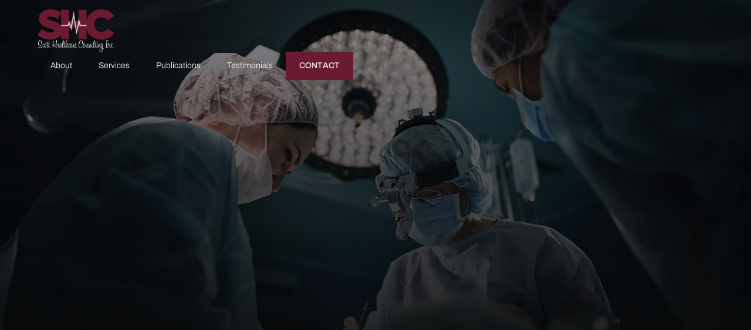

--- FILE ---
content_type: text/html; charset=utf-8
request_url: https://scotthealthcareconsulting.com/
body_size: 12691
content:
<!DOCTYPE html><html lang="en"> <head><meta charset="UTF-8"><meta name="viewport" content="width=device-width, initial-scale=1.0"><title>Scott Healthcare Consulting Inc.</title><meta name="description" content="Anesthesia practice management and healthcare consulting, commited to help physicians prepare for future success. Over 30 years managing practices and medical groups."><link rel="apple-touch-icon" sizes="180x180" href="/apple-touch-icon.png"><link rel="icon" type="image/png" sizes="32x32" href="/favicon-32x32.png"><link rel="icon" type="image/png" sizes="16x16" href="/favicon-16x16.png"><link rel="manifest" href="/site.webmanifest"><link rel="mask-icon" href="/safari-pinned-tab.svg"><meta name="msapplication-TileColor" content="#da532c"><meta name="theme-color" content="#ffffff"><meta name="generator" content="Astro v4.1.1"><style>footer.astro-vdspa4nq.flx{--col: 1;padding:10vh 5vw;color:var(--clr3-1);font-size:.85em;row-gap:5vh}ul.astro-vdspa4nq.flx{list-style:none;justify-content:end!important}ul.astro-vdspa4nq li.astro-vdspa4nq{flex:1 1 fit-content;display:flex;justify-content:center}li.astro-vdspa4nq a.astro-vdspa4nq{text-decoration:none;color:var(--clr3-1)}ul.astro-vdspa4nq li.astro-vdspa4nq.cta-container{flex:1 1 100%!important;justify-content:end}@media (max-width: 768px){ul.astro-vdspa4nq li.astro-vdspa4nq{flex-basis:18%}ul.astro-vdspa4nq li.astro-vdspa4nq a.astro-vdspa4nq{padding:1.2em}.identity.astro-vdspa4nq{text-align:center}ul.astro-vdspa4nq li.astro-vdspa4nq.cta-container{justify-content:center}}@media (min-width: 768px){footer.astro-vdspa4nq.flx{--col: 2}}
</style>
<link rel="stylesheet" href="/_astro/index.X59OX6z2.css" />
<style>#nav{--color-shades-dark: var(--clr3-9);--color-shades-light: var(--clr3-2);--color-highlight: var(--clr1-5)}#nav [aria-current=page]{--border-color: var(--color-highlight);--text-color: var(--color-highlight)}#nav *:focus{outline:none}#nav *:focus-visible{outline:2px solid var(--color-shades-dark);outline-offset:4px}@media (min-width: 50em){#nav{--nav-button-display: none}#nav ul{--nav-list-layout: row;--nav-list-position: static;--nav-list-padding: 0;--nav-list-height: auto;--nav-list-width: 100%;--nav-list-shadow: none;--nav-list-transform: none;--nav-list-visibility: visible;--bg: #0000;--justify: end;--isVisible: flex;--isAbs: absolute;--isFloat: right;--isTransform: translate(0, -1000px);--clear: 0}nav#nav a{--fgClr: var(--clr3-1)}li.drop ul{background-color:var(--clr3-9)}}#nav{position:fixed;top:0;left:0;width:100%;justify-content:space-between;align-items:center;padding-inline:1rem}nav#nav{z-index:2;font-family:var(--ff1);font-size:1rem;font-weight:300;background:#0000;color:var(--clr3-1);padding:16px var(--edge-inline) 8px;transition:all 1s cubic-bezier(.04,.99,.07,1)}.pageTitle+nav#nav{background:var(--clr3-9)}#nav ul{display:flex;gap:1em;list-style:none}#navLinks{--basis: min-content;background:var(--bg, #fff);flex-grow:1;flex-direction:var(--nav-list-layout, column);flex-wrap:wrap;box-shadow:var(--nav-list-shadow, -5px 0 11px 0 rgb(0 0 0 / .2));width:var(--nav-list-width, min(22rem, 100vw));height:var(--nav-list-height, 100vh);margin:0;padding:var(--nav-list-padding, 2rem);position:var(--nav-list-position, fixed);inset-block-start:0;inset-inline-end:0;visibility:var(--nav-list-visibility, visible);justify-content:var(--justify, start)}@media (prefers-reduced-motion: no-preference){#navLinks{transition:transform .1s linear,visibility .3s linear}}#nav li.drop{position:relative}#nav li.drop ul{position:var(--isAbs, static);float:none;opacity:var(--clear, 1);transform:var(--isTransform, none);flex-direction:column;z-index:1;width:max-content;gap:0;top:100%;left:0;margin:var(--clear, 1em 0 0 1em)}#nav li.drop ul a,#nav li.drop ul li{float:none}#nav li.drop a:where(:focus,:hover,:focus-visible)+ul,#nav li.drop ul:has(a:where(:focus,:hover,:focus-visible)),nav li.drop:hover ul,li.drop ul:hover{transform:none;opacity:1}#navBtn{all:unset;display:var(--nav-button-display, flex);position:relative;z-index:1;order:1;cursor:pointer}#navBtn[aria-expanded=false]~ul{transform:var(--nav-list-transform, translateX(100%));visibility:var(--nav-list-visibility, hidden)}button svg{fill:var(--clr3-1)}#navBtn[aria-expanded=true] svg{fill:var(--clr3-9)}#nav a{--fgClr: var(--clr3-9);border-block-end:3px solid var(--border-color, transparent);color:var(--fgClr);text-decoration:none;padding:1.2em 1.6em;display:block;float:var(--isFloat, none);font-size:14px;line-height:1}#nav .link.cta a{color:var(--clr1-1)}#nav a:where(:hover,:focus){--border-color: var(--text-color)}li.link{float:var(--isFloat, none);display:block;max-width:fit-content}#nav .logo{width:auto;height:var(--logoH, 10vh);max-height:var(--logoH, 10vh);height:var(--logoH, max(10vh, 60px));max-height:var(--logoH, max(10vh, 60px));padding:0;border:none;--basis: fit-content;transition:all 1s cubic-bezier(.04,.99,.07,1)}nav .logo svg{height:100%;width:auto;transition:all 1s cubic-bezier(.04,.99,.07,1)}nav#nav.scroll{background:var(--clr3-9)}nav#nav.scroll a.logo{--logoH: 6vh;--logoH: max(6vh, 48px)}
</style>
<link rel="stylesheet" href="/_astro/index.JAuHyNo4.css" />
<style>.flx.astro-ryyjwsbt{position:relative;isolation:isolate;--gap: 0px;align-items:stretch;list-style:none;height:100%;box-shadow:0 4px 12px #00000014}.flx.astro-ryyjwsbt li.astro-ryyjwsbt{flex-grow:1}.flx.astro-ryyjwsbt li.astro-ryyjwsbt+li.astro-ryyjwsbt{border-block-start:1px solid}img.astro-ryyjwsbt{position:absolute;top:0;left:0;width:100%;height:100%;object-fit:cover;z-index:-1}.font-body.astro-ryyjwsbt{font-size:clamp(12px,12px + .3vw,1rem);font-weight:500}li.astro-ryyjwsbt a.astro-ryyjwsbt{padding:1em;place-items:end start;width:100%;height:100%;background:#0000004d;color:var(--clr3-1);line-height:1.2;text-transform:uppercase;text-decoration:none}img.astro-ryyjwsbt{opacity:0;transition:opacity ease 1s}img.astro-ryyjwsbt.active{opacity:1}@media (min-width: 768px){.flx.astro-ryyjwsbt{--col: 3}.flx.astro-ryyjwsbt li.astro-ryyjwsbt+li.astro-ryyjwsbt{border:none;border-inline-start:1px solid}}
</style><script type="module" src="/_astro/hoisted.Nt0Lcyge.js"></script></head><body>  <header>  <div class="hero grid astro-ewxirvlt"> <h1 class="font-display astro-ewxirvlt">
Professional <span class="astro-ewxirvlt">Practice Management</span> Solutions
</h1> <p class="font-title astro-ewxirvlt">Over thirty years empowering practices and medical groups to successfully navigate the changing healthcare industry</p> <picture> <source srcset="/_astro/hero.eLyYQyHF_ZgQ8ax.avif 880w, /_astro/hero.eLyYQyHF_1crPl2.avif 1200w, /_astro/hero.eLyYQyHF_jDP5M.avif 1600w, /_astro/hero.eLyYQyHF_1a7YxU.avif 2000w, /_astro/hero.eLyYQyHF_hjYiF.avif 2400w, /_astro/hero.eLyYQyHF_1oyhk2.avif 2520w" type="image/avif" sizes="100vw"><source srcset="/_astro/hero.eLyYQyHF_Z2rjJko.webp 880w, /_astro/hero.eLyYQyHF_Zua1f.webp 1200w, /_astro/hero.eLyYQyHF_ZSiagu.webp 1600w, /_astro/hero.eLyYQyHF_Z2O0Nm.webp 2000w, /_astro/hero.eLyYQyHF_ZUC13B.webp 2400w, /_astro/hero.eLyYQyHF_bBgWK.webp 2520w" type="image/webp" sizes="100vw"> <img src="/_astro/hero.eLyYQyHF_Z2gnU10.jpg" srcset="/_astro/hero.eLyYQyHF_Z1VpiYN.jpg 880w, /_astro/hero.eLyYQyHF_r4LYf.jpg 1200w, /_astro/hero.eLyYQyHF_ZqIdg0.jpg 1600w, /_astro/hero.eLyYQyHF_oJVc8.jpg 2000w, /_astro/hero.eLyYQyHF_Zt3437.jpg 2400w, /_astro/hero.eLyYQyHF_DbdXf.jpg 2520w" fetchpriority="high" loading="eager" alt="Illustrative photo of three surgeons in an operating room seen from a patient's point of view." sizes="100vw" class="astro-ewxirvlt" width="5040" height="3360" decoding="async"> </picture> </div>    <nav id="nav" class="flx col2" aria-label="Main"> <h2 id="navTitle" class="sr-only">Main navigation</h2> <a href="#main" class="sr-only">Skip to main content</a> <button id="navBtn" aria-hidden="false" aria-expanded="false" aria-label="Menu" aria-controls="nav"> <svg viewBox="0 0 24 24" width="48" height="48"><path d="M3 18h18v-2H3v2zm0-5h18v-2H3v2zm0-7v2h18V6H3z"></path></svg> </button> <a href="/" class="logo" aria-current="page" title="Scott Healthcare Consulting home page"> <svg viewBox="0 0 540 297" width="120" height="66"><path d="M25.28 220.53c1.88 1.41 4.23 5.1 4.23 14.28 0 6.2-.86 7.3-1.8 7.3-1.34 0-1.96-1.65-1.96-5.02 0-3.38-.24-7.3-.95-10.44-1.02-4.23-2.98-7.22-6.2-7.22-5.02 0-10.99 16.48-10.99 21.5 0 7.46 3.7 8.87 11.62 11.77 6.35 2.36 13.26 4.71 13.26 10.13 0 3.6-4.47 6.74-11.07 6.74-8.24 0-21.42-3.29-21.42-6.43 0-.4.47-1.18.94-1.18s.16.55.63.94c2.43 2.04 12.24 3.93 19 3.93 4.78 0 8-1.34 8-4.95 0-3.61-5.74-5.26-11.7-7.3-6.6-2.28-13.5-4.86-13.5-11.93.01-6.2 5.98-25.73 13.27-25.73 2.44 0 6.75 2.2 8.64 3.6ZM45.2 245c0 1.1-.63 1.5-1.25 1.5-1.1 0-2.12-1.26-2.67-1.26-1.1 0-2.98 8.4-2.98 13.34 0 4.95 1.25 7.3 3.13 7.3 4.24 0 7.46-12.64 7.46-18.29 0-.7.23-1.1.7-1.1s.7.4.7 1.03c0 5.73-3.45 20.48-8.16 20.48-3.53 0-6.43-2.67-6.43-11.3 0-6.44 3.13-16.32 6.04-16.32 1.73 0 3.45 3.76 3.45 4.62h.01Zm13.26-2.27c1.33 1.72 1.65 5.41 1.65 9.88 0 .86-.08 1.73-.16 2.67.63.55 1.42.86 2.2.86 3.21 0 5.02-5.17 5.02-8.63 0-.63.23-1.02.7-1.02s.7.4.7 1.02c0 3.22-2.03 10.6-5.95 10.6a6.88 6.88 0 0 1-2.91-.7c-.79 5.72-2.9 11.69-6.6 11.69-3.13 0-5.33-4.32-5.33-12.01 0-5.89 1.65-14.6 2.82-16.87.4-.79.86-.94 1.8-.94 1.34 0 5.18 2.35 6.05 3.45h.01Zm-8.08 15.22c0 7.38 2.04 8.94 2.9 8.94 2.12 0 4.4-6.11 4.4-11.76-.86-1.8-1.18-4.56-1.18-7.62 0-.94.16-1.8.16-3.22 0-1.41-1.65-2.27-2.28-2.27-1.73 0-4 8.24-4 15.93Zm17.73-23.23c.31-3.6.55-6.43.55-6.74 0-.87-.24-1.8-.24-2.2 0-.4.48-.7.94-.7.47 0 1.03.23 1.89.7.86.47.94.94.94 1.96 0 .48-.55 3.22-1.18 6.99h12.71c4.32 0 5.34.08 5.34.4 0 .3-.24.54-1.5.85-1.33.31-4 .63-5.1.7-2.5.25-7.29.32-11.76.32a119.5 119.5 0 0 0-1.65 17.74c0 8.32.7 11.61 2.59 11.61 2.04 0 6.04-11.54 6.04-18.83 0-.63.24-1.03.7-1.03.48 0 .71.4.71 1.1 0 5.18-3.37 21.27-7.69 21.27-3.13 0-4.94-5.26-4.94-13.26 0-1.89.78-11.3 1.4-18.6-2.58 0-4.94-.08-6.27-.08-1.26 0-2.52.4-2.83.4-.31 0-.78-.64-1.18-.87-.39-.24-1.25-.47-1.25-1.1 0-.62 1.1-.63 1.96-.63h9.82Zm10.43 0c.24-3.68.48-6.9.48-8.63 0-.86-.08-2.35-.08-2.74 0-.4.78-.86 1.25-.86s1.02 0 1.65.46c.4.24.63.55.63 1.58 0 .55-.63 4.55-1.34 10.2H91.5c4.32 0 5.34.08 5.34.4 0 .3-.24.54-1.49.85-1.33.31-4 .63-5.1.7-2.2.25-5.73.32-9.34.32a200.3 200.3 0 0 0-1.1 19.07c0 8.32 1.41 10.99 3.61 10.99 1.73 0 4.95-2.99 6.75-5.74.47-.7.94-.78 1.26-.54.3.23.23.86-.16 1.57-1.73 3.3-5.57 6.5-8 6.5-4.16 0-6.05-4.07-6.05-12.63 0-4.55.63-12.48 1.1-19.23-2.98 0-5.8-.07-7.45-.07-1.25 0-5.26-.32-5.26-1.58 0-.63 1.1-.63 1.97-.63h10.98v.01Zm59.02-15.14c0 .86-3.61 11.61-4.95 26.53 3.77-.09 6.44-.09 6.83-.09 1.57 0 2.28-.54 2.6-.54.38 0 .93.39.93.86 0 .94-5.65 2.12-10.51 2.35a117.8 117.8 0 0 0-.24 7.53c0 10.28 2.75 10.99 2.75 11.54 0 .56-3.07 1.41-3.46 1.41-.4 0-.94-.16-1.34-.86-1.96-3.45-11.93-11.77-20.32-15.7-.31 3.93-.55 7.23-.55 9.11 0 3.77 1.1 5.73 1.1 5.97 0 .23 0 .55-.47.55-2.51 0-3.77-.95-3.77-7.15 0-2.74.16-6.2.31-9.8a13.9 13.9 0 0 0-4-.8c-1.18 0-1.41-.3-1.41-1.48s1.02-1.34 2.35-1.58c.86-.15 2.04-.23 3.37-.39.55-8.4 1.34-16.56 1.34-18.52 0-6.35-.31-7.14-.31-7.6 0-.47.15-.8.47-.8.31 0 2.2.71 2.9 1.03.95.4 1.34.7 1.34 4.95 0 1.64-1.18 11.45-2.12 20.63a535.2 535.2 0 0 1 19.38-.62c.55-9.03 1.65-22.6 1.65-23.7 0-1.5-.31-2.91-.31-3.7 0-.77.78-1.4 1.49-1.4.7 0 4.94 1.17 4.94 2.27Zm-8 29.11-19.39.32c0 .39-.08.86-.08 1.25 6.2 2.98 15.77 8.87 20.09 15.07-.55-2.98-.78-8.48-.78-11.7 0-.86.08-2.66.15-4.94Zm21.03-6.9c.7.63 1.02 1.41 1.02 2.59 0 5.89-3.92 14.36-6.28 17.81.78 4.63 2.59 4.8 3.77 4.8 4.31 0 7.84-13.27 7.84-19.47 0-.63.24-1.02.7-1.02.48 0 .71.4.71 1.02 0 4.24-2.04 13.42-4.08 17.18-1.4 2.6-3.22 4.08-5.25 4.08-5.34 0-6.83-6.12-6.83-12.4 0-4.62 1.8-11.84 2.74-13.97.63-1.41 1.34-1.8 2.52-1.8.94 0 2.27.47 3.13 1.18Zm-5.5 17.81c2.04-2.98 4.47-9.26 4.47-14.44 0-1.96-.3-2.58-.86-2.58-1.33 0-3.68 7.45-3.68 14.04 0 1.1 0 2.12.08 2.98Zm19.94-14.6c.15-.23.3-.23.63-.23.54 0 1.96.4 1.96 1.25 0 .4-.08 1.18-.16 2.13-.15 1.4-1.33 7.69-1.33 10.04 0 4.32.94 7.38 3.06 7.38 3.14 0 5.34-4.24 6.04-4.24.4 0 .4.31.4.7 0 .32-.4 1.34-1.1 2.13-.7.94-2.9 3.13-5.34 3.13-1.88 0-4.4-1.88-4.94-6.98a28.27 28.27 0 0 1-1.8 5.34c-.87 1.88-1.97 3.13-3.23 3.13-2.03 0-4.07-2.2-4.07-9.41 0-5.9 1.57-13.42 3.68-17.5.79-1.5 1.73-2.13 2.75-2.13 2.74 0 3.45 2.99 3.45 4.8v.46Zm-.24 1.74c-.08.08-.24.08-.31.08-.55 0-.95-.16-.95-1.03 0-1.72-.15-2.5-1.02-2.5-2.9 0-5.02 12.3-5.02 16.63 0 4.55.94 6.67 1.88 6.67.55 0 1.18-.79 1.97-2.52 1.57-3.6 3.37-10.82 3.45-17.34Zm18.84-28.03c1.02 1.02 1.41 3.45 1.41 6.44 0 12.94-3.3 28.32-8.48 36.17 1.03 4.32 2.75 5.65 4.24 5.65 4.4 0 7.77-13.8 7.77-19.46 0-.63.24-1.02.7-1.02.47 0 .71.4.71 1.02 0 4.16-2.67 21.9-9.42 21.9-3.6 0-7.45-5.5-7.45-16.57 0-9.33 3.61-27.7 4.94-33.19.4-1.57.87-2.35 2.2-2.35 1.34 0 2.75.78 3.37 1.41h.01Zm-7.53 39.94c3.68-7.45 6.82-19.85 6.82-32.49 0-2.9-.63-5.8-1.1-5.8-1.4 0-6.04 18.44-6.04 32.33 0 2.35.16 4.31.31 5.96Zm13.42-23.94c.3-3.6.55-6.43.55-6.75 0-.86-.24-1.8-.24-2.19 0-.4.47-.7.94-.7s1.02.23 1.88.7c.87.47.95.94.95 1.96 0 .48-.55 3.22-1.18 6.99h12.7c4.33 0 5.35.08 5.35.4 0 .3-.24.54-1.5.85-1.33.31-4 .63-5.1.7-2.5.25-7.3.32-11.76.32a119.53 119.53 0 0 0-1.65 17.74c0 8.32.7 11.61 2.59 11.61 2.04 0 6.04-11.54 6.04-18.83 0-.63.24-1.03.7-1.03.47 0 .71.4.71 1.1 0 5.18-3.37 21.27-7.69 21.27-3.14 0-4.94-5.26-4.94-13.26 0-1.88.78-11.3 1.4-18.6-2.58 0-4.94-.08-6.28-.08-1.25 0-2.5.4-2.82.4-.31 0-.79-.64-1.18-.87-.4-.23-1.25-.47-1.25-1.1 0-.62 1.1-.63 1.96-.63h9.81Zm16.16-15.85c0 1.1-.55 1.73-1.02 4.16a479.3 479.3 0 0 0-2.59 18.84c-.24 2.2-1.18 10.04-1.18 15.14 0 5.1.55 6.12.94 6.12.48 0 .55-1.26.95-2.35.23-.7 4.23-18.13 5.02-20.25.31-.78.47-1.02 1.1-1.02 1.1 0 3.53 1.1 3.53 2.43 0 .55-.32 1.5-.55 2.51-.24 1.03-1.73 8.64-1.73 12.88 0 5.17 1.25 7.84 2.75 7.84 3.06 0 6.11-12.55 6.11-17.65 0-.63.24-1.03.7-1.03.48 0 .71.4.71 1.03 0 4.7-3.29 20.48-7.14 20.48-4.16 0-5.25-5.73-5.25-14.37 0-1.64.15-3.76.15-4.16 0-.39-.24-.63-.47-.63-.24 0-.4.32-.63 1.1-.24.79-3.06 11.93-3.69 15.23-.31 1.57-.55 4.31-1.96 4.31-2.2 0-2.9-5.34-2.9-12.31 0-2.99.23-7.3.62-10.91.4-3.53 1.8-16.48 2.04-18.52.24-2.04.7-8.55.7-9.1 0-.56.56-.95 1.26-.95 1.25 0 2.51.55 2.51 1.18h.02ZM226.88 245c0 1.1-.63 1.5-1.25 1.5-1.1 0-2.12-1.26-2.67-1.26-1.1 0-2.98 8.4-2.98 13.34 0 4.95 1.25 7.3 3.13 7.3 4.24 0 7.46-12.64 7.46-18.29 0-.7.23-1.1.7-1.1s.7.4.7 1.03c0 5.73-3.45 20.48-8.16 20.48-3.53 0-6.43-2.67-6.43-11.3 0-6.44 3.13-16.32 6.04-16.32 1.73 0 3.46 3.76 3.46 4.62Zm13.03-.39h.16c.54 0 2.12.79 2.12 1.18 0 .4-.48 1.18-.87 2.51a65.07 65.07 0 0 0-1.33 10.05c0 4.31.78 6.67 2.28 6.67 3.13 0 6.11-12.4 6.11-17.5 0-.63.24-1.02.71-1.02s.7.4.7 1.02c0 4.55-2.98 19.46-7.37 19.46-1.89 0-3.77-1.88-4.16-6.9-.48 2.2-1.1 4.31-1.89 5.96-.86 1.88-1.8 2.51-3.29 2.51-2.43 0-4.32-1.73-4.32-8.94 0-5.89 1.65-13.58 3.62-17.35.62-1.25 1.49-2.12 2.5-2.12 2.75 0 4.09 2.36 4.72 3.69.08.31.23.55.3.78Zm-1.02 2.35c-.7-.08-.79-.55-.86-1.33-.24-1.34-.71-2.9-1.73-2.9-2.9 0-5.18 13.57-5.18 17.89 0 4.55.7 6.2 1.73 6.2.7 0 1.41-1.03 2.12-2.44 2.28-4.4 3.45-10.99 3.92-17.42Zm11.3-4.63c0 1.18-.16 2.6-.16 3.46 0 .87.16 1.1 1.65 1.33 2.98.4 3.76.94 3.76 3.69 0 1.57-1.1 8.4-1.1 11.06 0 3.3.4 4.48 2.75 4.48s4.56-2.12 6.44-5.03c1.1-1.64 2.2-.23 1.25 1.1-1.72 2.44-4.47 5.81-8.4 5.81-2.74 0-4.62-1.73-4.62-7.77 0-2.51.7-8.55.7-9.81 0-1.26-.15-1.89-2.67-1.97-1.72-.08-2.98-1.8-2.98-5.88 0-2.28.48-3.85 1.26-3.85 1.33 0 2.12 1.58 2.12 3.38Zm21.42 2.83c0 6.28-4.23 13.26-6.75 16.87.7 3.3 2.35 4.08 4.63 4.08 2.75 0 5.34-2.2 6.6-3.61.7-.79 1.1-1.18 1.4-1.18.32 0 .4.24.4.55 0 .31-.31.86-.63 1.33-.63.94-4.8 5.26-8.63 5.26-2.13 0-6.83-1.8-6.83-10.51 0-6.6 2.12-13.66 2.74-15.23.63-1.57 1.18-2.2 2.2-2.2 1.96 0 4.86 1.34 4.86 4.63h.01Zm-7.06 14.83c1.96-2.9 4.95-8.48 4.95-13.97 0-1.96-.4-3.14-1.03-3.14-1.02 0-4 7.22-4 14.6 0 .94 0 1.72.08 2.51Zm51.32-38.53c1.73 1.33 2.43 2.9 2.43 7.06 0 6.9-2.2 14.04-3.85 14.04-1.1 0-1.8-1.8-1.8-4.4 0-3.52 2.43-9.17 2.43-13.02 0-3.85-5.57-5.89-8.4-5.89-7.6 0-14.67 21.11-14.67 34.06 0 11.07 3.93 13.9 10.05 13.9 12.64 0 19.15-7.62 19.15-19.7 0-.63.24-1.03.7-1.03.47 0 .7.4.7 1.03 0 11.3-5.96 22.2-20.63 22.2-8.08 0-13.73-6.59-13.73-18.83 0-9.89 5.96-33.67 16.8-33.67 3.76 0 7.29 1.5 10.82 4.24Zm14.91 21.27c1.34 1.72 1.65 5.41 1.65 9.88 0 .86-.08 1.73-.16 2.67.63.55 1.41.86 2.2.86 3.22 0 5.02-5.17 5.02-8.63 0-.63.24-1.02.7-1.02.47 0 .71.4.71 1.02 0 3.22-2.04 10.6-5.96 10.6a6.88 6.88 0 0 1-2.9-.7c-.8 5.72-2.92 11.69-6.6 11.69-3.14 0-5.34-4.32-5.34-12.01 0-5.89 1.65-14.6 2.82-16.87.4-.79.87-.94 1.8-.94 1.34 0 5.19 2.35 6.05 3.45h.01Zm-8.08 15.22c0 7.38 2.04 8.94 2.9 8.94 2.13 0 4.4-6.11 4.4-11.76-.86-1.8-1.18-4.56-1.18-7.62 0-.94.16-1.8.16-3.22 0-1.41-1.65-2.27-2.28-2.27-1.72 0-4 8.24-4 15.93Zm20-11.54c0 .63-1.09 3.77-1.09 11.46 0 4.55.24 6.36 1.1 6.36.39 0 .7-.63 1.02-1.8 1.5-5.42 4.55-20.1 4.7-20.65.25-.7 1.74-.7 2.44-.39.63.24 1.73 1.5 1.73 2.28 0 .55-1.18 8.79-1.18 14.28 0 5.5 1.33 7.7 2.2 7.7.86 0 1.96-.87 3.53-6.13 1.18-3.92 2.27-8.71 2.27-12 0-.63.24-1.03.7-1.03.48 0 .71.4.71 1.03 0 4.7-2.98 20.63-7.3 20.63-2.66 0-4.4-3.84-4.47-12.47v-3.54c0-.63-.08-.94-.23-.94-.4 0-.63.7-1.03 2.12a790.2 790.2 0 0 0-2.98 12.25c-.39 1.4-.94 2.2-2.27 2.2-1.97 0-2.75-2.28-3.07-5.03a93.44 93.44 0 0 1-.3-6.83c0-1.73.07-3.14.07-4.16 0-2.12-.23-2.51-.23-3.69 0-2.5.78-2.98 2.12-2.98.7 0 1.57.7 1.57 1.34Zm20.73-4.63c0 1.58-.16 2.91-.16 3.93 0 9.1 4.16 12.4 4.16 17.42 0 5.02-3.22 6.67-6.75 6.67-2.12 0-3.06-1.25-3.84-2.82-.63-1.26-.79-2.04-.31-2.28.47-.24 1.02.08 1.33.63 1.34 2.2 2.51 2.9 3.77 2.9 1.8 0 3.22-1.88 3.22-4.4 0-2.5-2.36-7.44-3.06-9.8-.8-2.52-1.1-5.34-1.73-5.34-.55 0-.63-.94-.63-1.18 0-4.16.47-7.85 2.2-7.85.86 0 1.8.79 1.8 2.13Zm11.53 3.93c0 .31-.39 2.12-.54 3.3-.16.93-.95 6.11-.95 11.45 0 5.34.55 6.44 1.73 6.44 2.51 0 6.44-11.3 6.44-24.88 0-.63.47-1.5 1.33-1.5.86 0 1.88.95 1.88 1.58 0 .78-.23 1.88-.46 3.13a60.56 60.56 0 0 0-1.26 11.77c0 7.46 1.5 8.95 3.3 8.95 2.2 0 4.63-2.04 6.5-4.87.4-.63.95-.39 1.19-.08.3.4.15 1.26-.4 1.97-1.4 1.88-4.4 5.02-6.9 5.02-2.98 0-5.1-1.57-5.73-8.79-.86 4.47-2.51 9.34-5.42 9.34-3.29 0-4.4-2.83-4.4-9.03 0-1.96.48-13.34.48-14.28 0-.94.47-1.25 1.25-1.25 1.18 0 1.96.78 1.96 1.72Zm26.77-27c1.02 1.03 1.4 3.46 1.4 6.44 0 12.95-3.29 28.33-8.47 36.17 1.02 4.32 2.75 5.66 4.24 5.66 4.4 0 7.77-13.81 7.77-19.46 0-.63.24-1.03.7-1.03.48 0 .71.4.71 1.03 0 4.16-2.67 21.89-9.41 21.89-3.62 0-7.46-5.5-7.46-16.56 0-9.34 3.61-27.7 4.95-33.2.39-1.57.86-2.35 2.2-2.35 1.33 0 2.74.79 3.37 1.42Zm-7.54 39.95c3.69-7.46 6.83-19.86 6.83-32.5 0-2.9-.63-5.8-1.1-5.8-1.4 0-6.04 18.44-6.04 32.33 0 2.35.16 4.32.31 5.97Zm13.42-23.94c.32-3.61.55-6.44.55-6.75 0-.86-.23-1.8-.23-2.2 0-.39.47-.7.94-.7s1.02.24 1.88.7c.86.48.94.95.94 1.97 0 .47-.55 3.22-1.18 6.98h12.72c4.31 0 5.33.09 5.33.4 0 .3-.23.55-1.49.86-1.33.31-4 .63-5.1.7-2.51.24-7.3.31-11.77.31a119.53 119.53 0 0 0-1.64 17.74c0 8.32.7 11.62 2.58 11.62 2.04 0 6.05-11.54 6.05-18.84 0-.63.23-1.02.7-1.02s.7.4.7 1.1c0 5.17-3.37 21.26-7.68 21.26-3.14 0-4.95-5.25-4.95-13.26 0-1.88.79-11.3 1.41-18.6-2.59 0-4.94-.08-6.28-.08-1.25 0-2.51.4-2.82.4-.32 0-.79-.63-1.18-.86-.4-.24-1.26-.48-1.26-1.1 0-.63 1.1-.63 1.97-.63h9.81Zm13.1 9.1c0 .4-2.19 9.97-2.19 16.25 0 5.02.7 6.28 2.12 6.28.94 0 1.73-.79 2.52-2.2 2.12-3.84 4.24-11.92 4.24-16.63 0-.63.23-1.03.7-1.03s.7.4.7 1.1c0 4.24-1.88 14.36-5.18 19-.86 1.17-1.8 1.64-2.74 1.64-3.06 0-4.71-1.73-4.71-7.77 0-3.14 1.02-13.34 1.1-16.48 0-.63.63-1.25 1.65-1.25 1.01 0 1.8.7 1.8 1.1Zm2.28-16.08c0 1.02-.78 1.96-1.72 1.96-1.1 0-3.3-1.02-3.3-2.67 0-.86 1.26-2.5 2.6-2.5 1.64 0 2.42 2.03 2.42 3.2Zm7.61 18.68c0 .63-1.1 3.77-1.1 11.46 0 4.55.24 6.35 1.1 6.35.4 0 .7-.63 1.03-1.8 1.49-5.42 4.55-20.1 4.7-20.64.24-.7 1.73-.7 2.44-.4.63.24 1.73 1.5 1.73 2.28 0 .55-1.18 8.8-1.18 14.29 0 5.49 1.33 7.69 2.2 7.69.85 0 1.96-.86 3.52-6.12 1.18-3.93 2.28-8.71 2.28-12 0-.64.24-1.03.7-1.03.47 0 .7.4.7 1.02 0 4.71-2.97 20.64-7.29 20.64-2.67 0-4.4-3.84-4.47-12.48v-3.53c0-.63-.08-.94-.24-.94-.39 0-.63.7-1.02 2.12a803.6 803.6 0 0 0-2.98 12.24c-.4 1.41-.94 2.2-2.28 2.2-1.96 0-2.74-2.28-3.06-5.02a93.42 93.42 0 0 1-.31-6.83c0-1.73.08-3.14.08-4.16 0-2.12-.24-2.52-.24-3.69 0-2.51.79-2.98 2.12-2.98.7 0 1.57.7 1.57 1.33Zm24.33-4.95c1.18 1.5 1.8 2.35 3.14 3.38 1.25 0 2.12 1.1 2.12 1.4 0 .32-.4.71-.78 1.65-1.5 3.61-2.75 9.73-2.75 16.24 0 1.97.31 5.03.55 8.4 2.2-.31 4.24-.4 6.04-.4 3.46 0 5.1.56 5.1 1.42 0 .86-.23 1.02-1.02 1.02-1.02 0-1.88-.7-5.65-.7-1.25 0-2.67.08-4.31.3.08 1.97.23 4.01.23 6.05 0 9.5-2.2 16.56-9.33 16.56-5.57 0-13.34-3.61-13.34-11.3 0-4.55 4.55-7.45 10.51-9.81 3.22-1.34 6.6-2.2 9.73-2.75-.31-3.92-.63-7.69-.63-8.79v-1.49c-.86 2.99-2.59 6.6-5.02 6.6-2.12 0-4.63-1.57-4.63-8.87 0-5.73 3.69-21.19 6.44-21.19 1.33 0 2.43.79 3.6 2.28Zm.4 33.04c-8 1.5-18.2 5.41-18.2 11.77 0 4.4 4.3 8.16 9.96 8.16 6.35 0 8.71-6.04 8.71-12.7 0-1.19-.24-4.09-.47-7.23Zm.94-28.33c-.79-1.73-2.83-3.77-3.61-3.77-2.28 0-5.5 15.47-5.5 19.86 0 2.51 1.1 5.57 2.12 5.57 2.75 0 6.83-15.3 6.99-21.66Zm27 19.7c0-2.12-.09-5.42-.09-7.7 0-4.7.94-20.63.94-29.19 0-3.3-.23-5.57-.47-6.9h-3.06c-3.06 0-4.4.08-4.4-.31 0-.4 2.43-1.65 4.08-1.89 1.65-.23 13.1-1.18 16.01-1.18 2.9 0 4 .16 4 .55 0 .79-3.6 1.97-10.51 2.52-2.98 9.8-3.53 29.58-3.53 35.15 0 4.32.31 7.14.4 8.64a85.9 85.9 0 0 1 6.2-.48c1.88 0 2.58.31 2.58.79 0 .86-6.12 2.74-13.89 2.74-3.61 0-7.3-.23-7.3-1.18 0-.46 4.47-1.1 9.03-1.57Zm18.35-21.19c0 2.98-.63 7.14-.63 11.3 0 5.73.32 7.06.55 7.06.24 0 .55-.94.95-2.67.63-2.67 4.15-16.56 4.47-17.65.31-1.1.86-1.73 1.88-1.73 1.42 0 2.75 1.49 2.75 2.35 0 .63-1.65 8.87-1.65 15.38 0 4.32.79 6.6 2.2 6.6 3.37 0 6.2-13.58 6.2-17.82 0-.63.23-1.02.7-1.02s.7.4.7 1.02c0 5.57-3.37 20.17-7.61 20.17-2.98 0-4.55-5.89-4.55-14.28 0-1.34 0-3.61-.24-3.61-.47 0-.7 1.02-.94 1.88-.94 2.9-3.22 13.42-3.46 14.83-.23 1.41-.86 1.89-1.49 1.89-2.27 0-2.51-5.18-2.51-13.34 0-1.8.24-7.3.24-8.48 0-2.9 0-5.5-.94-5.5-1.26 0-4.8 9.5-5.34 12.8-.08.47-.4.86-.7.86-.32 0-.48-.31-.48-.86 0-3.38 3.46-16.25 6.75-16.25 2.2 0 3.14 2.9 3.14 7.06l.01.01Zm25.12-.78c0 1.1-.8 1.25-1.42 1.25-1.1 0-1.97-.86-2.51-.86-1.34 0-3.06 7.77-3.06 12.7 0 6.52 2.03 8.33 4.15 8.33 3.14 0 5.18-2.04 7.15-4.08.78-.79 1.17-.08 1.17.31 0 .79-.3 1.1-.55 1.41-1.88 2.51-4.31 4.71-7.53 4.71-3.53 0-7.06-3.14-7.06-11.77 0-6.44 2.51-16 5.1-16 2.98 0 4.56 2.5 4.56 4Zm13.25 20.63c0 .79-1.1 2.75-2.2 2.75-1.01 0-2.34-1.26-2.34-2.35 0-1.1 1.18-2.28 2.27-2.28 1.1 0 2.28 1.1 2.28 1.88Z" fill="#fff"></path><path d="M90.79 212.92c47.5 0 84.07-26.62 84.07-65.92 0-50-59.7-64.67-76.86-68.65-17.66-3.98-31.1-8.95-31.1-16.66 0-6.47 9.46-10.95 23.89-10.95 17.66 0 37.56 7.21 50.24 17.91l25.87-43.53C151.23 11.2 124.37 0 91.53 0 41.3 0 8.46 25.37 8.46 63.92c0 36.32 28.6 57.46 73.37 68.66 22.89 5.72 34.58 9.2 34.58 16.9 0 7.72-12.2 12.94-25.87 12.94-19.65 0-44.28-9.95-61.69-25.12L0 180.83c22.63 19.4 58.2 32.09 90.79 32.09Z" fill="#6B1A31"></path><path d="M287.04 3.47V79.1h-64.42V3.47h-56.96v205.95h56.96v-76.6h64.42v76.6H344V3.48h-56.96Z" fill="#6B1A31"></path><path d="M448.47 212.9c39.05 0 72.13-17.9 91.53-46.26l-49.25-30.35c-9.2 13.44-24.38 21.9-42.28 21.9-28.86 0-51-22.15-51-51.5s22.14-51.48 51-51.48c17.9 0 33.08 8.45 42.28 21.89L540 46.75C520.6 18.39 487.52.49 448.47.49c-62.44 0-109.45 46.01-109.45 106.45 0 60.45 47.01 105.96 109.45 105.96Z" fill="#6B1A31"></path><path d="M301.83 109.82c-3.73-15.55-7.45-31.01-11.18-46.47l-16.37 79.21L253.74 12c-6.09 35.8-12.2 71.6-19.6 107.15-4.13-12.65-8.32-25.28-12.26-38-3.21 9.63-6.83 19.14-10.24 28.7h-45.98v6.51l51.76.09 4.46-11.74a881.76 881.76 0 0 1 15.28 43.95l16.3-88.24 20.67 117.79 18.37-79.22 2.31 17.28h49.53v-6.45h-42.51Z" fill="#C9CACA"></path></svg> </a><ul id="navLinks" class="flx" role="list"><li class="link drop"> <a href="/about">About</a> <ul role="list"> <li class="link"> <a href="/about/expertise">Expertise</a>  </li> </ul> </li><li class="link drop"> <a href="/services">Services</a> <ul role="list"> <li class="link"> <a href="/services/human-resources">Human Resources</a>  </li><li class="link"> <a href="/services/finance">Finance</a>  </li><li class="link"> <a href="/services/governance">Governance</a>  </li> </ul> </li><li class="link"> <a href="/publications">Publications</a>  </li><li class="link"> <a href="/testimonials">Testimonials</a>  </li><li class="link cta"> <a href="/contact">Contact</a>  </li></ul> </nav> <script>
    const nav = document.getElementById("nav");
    const navLinks = document.getElementById("navLinks");
    const navBtn = nav.querySelector("#navBtn");
    navBtn.addEventListener("click", (e) => {
        const isOpen = navBtn.getAttribute("aria-expanded") === "false";
        navBtn.setAttribute("aria-expanded", isOpen);
    });
    nav.addEventListener("keyup", (e) => {
        if (e.code === "Escape") {
            navBtn.setAttribute("aria-expanded", false);
            navBtn.focus();
        }
    });
    const trapFocus = (e) => {
        var focusableEls = e.querySelectorAll(
            'a[href]:not([disabled]), button:not([disabled]), textarea:not([disabled]), input[type="text"]:not([disabled]), input[type="radio"]:not([disabled]), input[type="checkbox"]:not([disabled]), select:not([disabled])',
        );
        var firstFocusableEl = focusableEls[0];
        var lastFocusableEl = focusableEls[focusableEls.length - 1];
        var KEYCODE_TAB = 9;
        e.addEventListener("keydown", function (e) {
            var isTabPressed = e.key === "Tab" || e.keyCode === KEYCODE_TAB;
            if (!isTabPressed) {
                return;
            }
            if (e.shiftKey) {
                if (document.activeElement === firstFocusableEl) {
                    lastFocusableEl.focus();
                    e.preventDefault();
                }
            } else {
                if (document.activeElement === lastFocusableEl) {
                    firstFocusableEl.focus();
                    e.preventDefault();
                }
            }
        });
    };
    const trapFocusRemove = (e) => {
        var focusableEls = e.querySelectorAll(
            'a[href]:not([disabled]), button:not([disabled]), textarea:not([disabled]), input[type="text"]:not([disabled]), input[type="radio"]:not([disabled]), input[type="checkbox"]:not([disabled]), select:not([disabled])',
        );
        e.removeEventListener("keydown");
    };
    trapFocus(navLinks);
    const bod = document.body;
    const threshold = 48;
    const navbar = document.getElementById("nav");
    window.onscroll = () => {
        scrollNav();
    };
    const scrollNav = () => {
        if (
            bod.scrollTop > threshold ||
            document.documentElement.scrollTop > threshold
        ) {
            navbar.classList.add("scroll");
        } else {
            navbar.classList.remove("scroll");
        }
    };
</script>  </header> <main> <section class="bg-acc section astro-64no2mms"> <h3 class="sr-only astro-64no2mms">Our Clients</h3> <ul class="flx astro-64no2mms"> <li class="astro-64no2mms"> <img src="/_astro/OAG.6akHIDKB_ZFBF1h.webp" srcset="/_astro/OAG.6akHIDKB_cPRtv.webp 100w, /_astro/OAG.6akHIDKB_nbwbe.webp 150w, /_astro/OAG.6akHIDKB_2j2VKQ.webp 300w" alt="Oregon Anesthesiology Group" title="Oregon Anesthesiology Group" sizes="(max-width: 540px) 33vw, 18vw" class="astro-aypfct6z" width="315" height="300" loading="lazy" decoding="async">  </li><li class="astro-64no2mms"> <img src="/_astro/PA.sTBei2HK_1bwuOt.webp" srcset="/_astro/PA.sTBei2HK_Z1oWmkh.webp 100w, /_astro/PA.sTBei2HK_Z1eBHCy.webp 150w, /_astro/PA.sTBei2HK_GeGW4.webp 300w" alt="Pacific Anesthesia" title="Pacific Anesthesia" sizes="(max-width: 540px) 33vw, 18vw" class="astro-aypfct6z" width="400" height="130" loading="lazy" decoding="async">  </li><li class="astro-64no2mms"> <img src="/_astro/NYCA.Z_oHALy0_IvzHI.webp" srcset="/_astro/NYCA.Z_oHALy0_1lA1Ol.webp 100w, /_astro/NYCA.Z_oHALy0_1vUFw4.webp 150w, /_astro/NYCA.Z_oHALy0_IvzHI.webp 300w" alt="New York Cardiovascular Anesthesiologists" title="New York Cardiovascular Anesthesiologists" sizes="(max-width: 540px) 33vw, 18vw" class="astro-aypfct6z" width="300" height="61" loading="lazy" decoding="async">  </li><li class="astro-64no2mms"> <img src="/_astro/APC.t6sr0Qdw_2vCts.webp" srcset="/_astro/APC.t6sr0Qdw_Z8F4xN.webp 100w, /_astro/APC.t6sr0Qdw_1Ez8U.webp 150w, /_astro/APC.t6sr0Qdw_1WvYIx.webp 300w" alt="Anesthesia Practice Consultants" title="Anesthesia Practice Consultants" sizes="(max-width: 540px) 33vw, 18vw" class="astro-aypfct6z" width="1073" height="222" loading="lazy" decoding="async">  </li><li class="astro-64no2mms"> <img src="/_astro/Phoebe.EuDUxduB_1ih0l.webp" srcset="/_astro/Phoebe.EuDUxduB_1oUztp.webp 100w, /_astro/Phoebe.EuDUxduB_1zgeb8.webp 150w, /_astro/Phoebe.EuDUxduB_Z1z4u3b.webp 300w" alt="Phoebe Putney Health System" title="Phoebe Putney Health System" sizes="(max-width: 540px) 33vw, 18vw" class="astro-aypfct6z" width="382" height="87" loading="lazy" decoding="async">  </li><li class="astro-64no2mms"> <img src="/_astro/AAllc.73EC3a8c_1hoIdy.webp" srcset="/_astro/AAllc.73EC3a8c_Z1cdfgx.webp 100w, /_astro/AAllc.73EC3a8c_Z11RAyO.webp 150w, /_astro/AAllc.73EC3a8c_SXO0N.webp 300w" alt="Affiliated Anesthesiologists LLC" title="Affiliated Anesthesiologists LLC" sizes="(max-width: 540px) 33vw, 18vw" class="astro-aypfct6z" width="700" height="170" loading="lazy" decoding="async">  </li><li class="astro-64no2mms"> <img src="/_astro/VA.cG6XNZeh_Z1HaqWc.webp" srcset="/_astro/VA.cG6XNZeh_X3PDf.webp 100w, /_astro/VA.cG6XNZeh_18oukX.webp 150w, /_astro/VA.cG6XNZeh_Z20VdSl.webp 300w" alt="Valley Anesthesia" title="Valley Anesthesia" sizes="(max-width: 540px) 33vw, 18vw" class="astro-aypfct6z" width="521" height="64" loading="lazy" decoding="async">  </li><li class="astro-64no2mms"> <img src="/_astro/HCA.ylTR8Lb4_Zb0lkc.webp" srcset="/_astro/HCA.ylTR8Lb4_IJBML.webp 100w, /_astro/HCA.ylTR8Lb4_T5guu.webp 150w, /_astro/HCA.ylTR8Lb4_Zb0lkc.webp 300w" alt="HCA Healthcare" title="HCA Healthcare" sizes="(max-width: 540px) 33vw, 18vw" class="astro-aypfct6z" width="277" height="119" loading="lazy" decoding="async">  </li><li class="astro-64no2mms"> <img src="/_astro/AAB.1NJLuo3z_jWSe6.webp" srcset="/_astro/AAB.1NJLuo3z_Z1efuk0.webp 100w, /_astro/AAB.1NJLuo3z_Z13TPCh.webp 150w, /_astro/AAB.1NJLuo3z_jWSe6.webp 300w" alt="Anesthesia Associates of Boise" title="Anesthesia Associates of Boise" sizes="(max-width: 540px) 33vw, 18vw" class="astro-aypfct6z" width="292" height="60" loading="lazy" decoding="async">  </li><li class="astro-64no2mms"> <img src="/_astro/CAG.gezu6t-3_ZOc05e.webp" srcset="/_astro/CAG.gezu6t-3_mPRXj.webp 100w, /_astro/CAG.gezu6t-3_ZOc05e.webp 150w, /_astro/CAG.gezu6t-3_ZOc05e.webp 300w" alt="Columbia Anesthesia Group" title="Columbia Anesthesia Group" sizes="(max-width: 540px) 33vw, 18vw" class="astro-aypfct6z" width="125" height="56" loading="lazy" decoding="async">  </li><li class="astro-64no2mms"> <img src="/_astro/SAM.NIT9sWEV_ZagiJd.webp" srcset="/_astro/SAM.NIT9sWEV_Z16EptY.webp 100w, /_astro/SAM.NIT9sWEV_ZVjKMg.webp 150w, /_astro/SAM.NIT9sWEV_YwDMm.webp 300w" alt="Southern Anesthesia Management" title="Southern Anesthesia Management" sizes="(max-width: 540px) 33vw, 18vw" class="astro-aypfct6z" width="405" height="159" loading="lazy" decoding="async">  </li><li class="astro-64no2mms"> <img src="/_astro/BPA.4W_cANFD_2jSEJx.webp" srcset="/_astro/BPA.4W_cANFD_Z22afkV.webp 100w, /_astro/BPA.4W_cANFD_Z1QOADd.webp 150w, /_astro/BPA.4W_cANFD_41NVp.webp 300w" alt="Brevard Physician Associates" title="Brevard Physician Associates" sizes="(max-width: 540px) 33vw, 18vw" class="astro-aypfct6z" width="500" height="108" loading="lazy" decoding="async">  </li> </ul> </section>  <section class="section flx col2 astro-lug7qch3"> <div class="txt hidden fadeInUp astro-lug7qch3"> <h2 class="sr-only astro-lug7qch3">About us</h2> <p class="font-title astro-lug7qch3">Our goal is to help physicians alleviate the administrative demands associated with running a successful practice.</p> <div class="font-body astro-lug7qch3"><p class="astro-lug7qch3">SHC helps improve the bottom line, create flexibility to grow intelligently, and prepares practices for the myriad of changes looming on the healthcare horizon.</p></div> <a href="/about" class="btn-link cta astro-lug7qch3">About us</a> </div> <div class="pic astro-lug7qch3"> <picture> <source srcset="/_astro/about.zHGF35Em_2cseRM.avif 672w, /_astro/about.zHGF35Em_ZJAP5P.avif 880w, /_astro/about.zHGF35Em_27muHr.avif 1280w, /_astro/about.zHGF35Em_3bVy9.avif 1540w" type="image/avif" sizes="(max-width: 540px) 100vw, 70vw"><source srcset="/_astro/about.zHGF35Em_1K2fXY.webp 672w, /_astro/about.zHGF35Em_Z1c1NYD.webp 880w, /_astro/about.zHGF35Em_Z1DqDuA.webp 1280w, /_astro/about.zHGF35Em_1mzVa3.webp 1540w" type="image/webp" sizes="(max-width: 540px) 100vw, 70vw"> <img src="/_astro/about.zHGF35Em_Z2lnpiM.jpg" srcset="/_astro/about.zHGF35Em_Z34D3f.jpg 672w, /_astro/about.zHGF35Em_253pM4.jpg 880w, /_astro/about.zHGF35Em_Z1EK1Cq.jpg 1280w, /_astro/about.zHGF35Em_1lgy2d.jpg 1540w" alt="Illustrative photo of a medical team having fun during their break" sizes="(max-width: 540px) 100vw, 70vw" class="astro-lug7qch3" width="4724" height="3151" loading="lazy" decoding="async"> </picture> </div> </section>  <section class="section scrollhint paged-collections astro-smtdeztb"> <h2 class="section-title hidden fadeInLeft astro-smtdeztb">
Testimonials
</h2> <div class="gui-carousel astro-smtdeztb" carousel-pagination="auto" carousel-controls="auto" carousel-scrollbar="none" carousel-snapstop="auto" aria-label="Featured Items Carousel"> <div class="gui-carousel--scroller astro-smtdeztb"> <div class="gui-carousel--snap"> <figure class="animate-visibility testimonial"> <blockquote> <div class="clamper"> <p>Our small group recently worked with Shena to help us renegotiate an existing contract, and she was truly top-notch!  We were under a time constraint and Shena was incredibly prompt and professional.</p><p>The information she provided could be easily understood by all parties involved and helped us come to an agreement where everyone walked away happy.  Thank you, Shena!</p> </div> </blockquote> <figcaption> Thomas Street, MD <span>South Georgia Anesthesia Associates</span> </figcaption> </figure><figure class="animate-visibility testimonial"> <blockquote> <div class="clamper"> <p>Scott Healthcare Consulting has been a tremendous asset to our practice during this round of negotiations.  We are a physician-owned anesthesia group that has negotiated our own contracts over the years and did well but bringing in Shena for this round was one of the best ideas we had at Columbia Anesthesia Group.  Her methodology and framework helped educate us and helped us get big, much-needed improvements in our contracts.  I can’t emphasize enough how helpful she was.</p> </div> </blockquote> <figcaption> Aaron “Butch” Parker, MD <span>President, Columbia Anesthesia Group</span> </figcaption> </figure> </div><div class="gui-carousel--snap"> <figure class="animate-visibility testimonial"> <blockquote> <div class="clamper"> <p>Our physician only anesthesia group of forty members had never undertaken the exercise of a strategic planning retreat. I had sat in on numerous presentations by Shena Scott at the ASA Practice Management meetings over the years and thought Shena would be the perfect person to lead our group through this very important exercise. Shena is very responsive, incredibly personable, and professional. Her anesthesia management knowledge and experience are vast and just what we needed to focus our thoughts into a much-needed plan to help move our group in the right direction.</p><p>After Shena provided our group with the finished work-product, she has followed up to answer questions and to provide additional resources to help us implement the most pressing parts of our strategic plan. We are also planning to have Shena back for follow up and to help us with additional goals that were identified as priorities by the group.</p><p>Shena has been a joy to work with and I look forward to a continued working relationship with her. I highly recommend her services for your anesthesia management needs.</p> </div> </blockquote> <figcaption> Jay Cunningham, DO <span>Managing Partner, Affiliated Anesthesiologist LLC Oklahoma City, Oklahoma</span> </figcaption> </figure><figure class="animate-visibility testimonial"> <blockquote> <div class="clamper"> <p>Faced with the financial effects of the No Surprises Act, our private practice recognized we needed outside assistance to assess our current position and to analyze our strategic options.  As we looked for referrals (on a national level) the same name kept coming up.  Shena performed a detailed analysis of our current staffing commitments as well as our current and anticipated profit and loss.  Her expertise, availability and commitment were nothing short of extraordinary.</p><p>As we were working through this issue, we realized we also had to address CRNA-related financial concerns.  Shena performed a detailed analysis of our current CRNA compensation package.  She identified every area in which we both outperformed and underperformed competing groups.  Using this information, and with her guidance, we were able to revise our current offer, feeling confident that we were fairly considering the interests of our shareholders and employees.</p><p>I enthusiastically add my name to the long list of Shena’s references.  She is recommended as an anesthesia practice management consultant with my highest recommendation and without hesitation.</p> </div> </blockquote> <figcaption> Steven Schulman MD, MHA, FASA <span>President, New York Cardiovascular Anesthesiologists, P.C.</span> </figcaption> </figure> </div><div class="gui-carousel--snap"> <figure class="animate-visibility testimonial"> <blockquote> <div class="clamper"> <p>You don’t know what you don’t know. After working with Shena to evaluate and improve all our hospital contracts this year, my eyes have been opened wide, and I wish our practice had hired her a decade ago. Shena’s data focused approach and unmatched knowledge of the anesthesia staffing landscape and OR workflows quickly earn respect from physicians and administrators, making each negotiation’s end point obvious to both parties. Our board extended Shena’s initial scope of work beyond hospital contracts given her quick responsiveness and impressive abilities to tackle a wide range of anesthesia practice management challenges. I strongly urge you to add Shena to your team today — the ROI will be exponential.</p> </div> </blockquote> <figcaption> Scott Finkelstein, MD <span>CMO, Oregon Anesthesiology Group</span> </figcaption> </figure><figure class="animate-visibility testimonial"> <blockquote> <div class="clamper"> <p>Working with Shena Scott has been a smooth and very worthwhile process for our physician group. She helped us understand how our governance structure could improve while guiding us through CEO succession planning strategies. Over the past several months we engaged her expertise, she was timely and made us feel like we were her only client, all while I know she carries a busy load. I would certainly not hesitate to reach out to her again for further needs as they arise.</p> </div> </blockquote> <figcaption> Judy Carroll, MBA, CMPE <span>Administrator, Salem Emergency Physicians Services</span> </figcaption> </figure> </div> </div> </div> </section>   <section class="section astro-pzox6qz2"> <div class="flx col2 astro-pzox6qz2"> <div class="txt hidden fadeInUp astro-pzox6qz2"> <h2 class="section-title astro-pzox6qz2">Our Services</h2> <div class="txtBody font-title astro-pzox6qz2"> <p class="astro-pzox6qz2">Anesthesia practices are facing increasing recruitment and retention challenges.</p><p class="astro-pzox6qz2">SHC helps anesthesiologists and their facility partners with optimal utilization of increasingly scarce and expensive resources.</p> </div> </div> <div class="pic astro-pzox6qz2"> <ul class="servicesGrid flx font-body astro-ryyjwsbt"> <li class="astro-ryyjwsbt"> <a class="grid astro-ryyjwsbt" href="/services/human-resources">Human<br class="astro-ryyjwsbt">Resources</a> <img src="/_astro/service-hr._6jZZ5BC_1DAc6X.webp" srcset="/_astro/service-hr._6jZZ5BC_Z1XEQhm.webp 480w, /_astro/service-hr._6jZZ5BC_2dIhhk.webp 880w, /_astro/service-hr._6jZZ5BC_CNzsm.webp 1080w, /_astro/service-hr._6jZZ5BC_ZnfVxg.webp 1440w" sizes="(max-width: 540px) 100vw, 50vw" alt="" class="active astro-ryyjwsbt" width="5472" height="3648" loading="lazy" decoding="async"> </li> <li class="astro-ryyjwsbt"> <a class="grid astro-ryyjwsbt" href="/services/finance">Finance<br class="astro-ryyjwsbt">& Operations</a> <img src="/_astro/service-finance.DtK5iCeB_1IoJID.webp" srcset="/_astro/service-finance.DtK5iCeB_23QiC4.webp 480w, /_astro/service-finance.DtK5iCeB_1b3imO.webp 880w, /_astro/service-finance.DtK5iCeB_Z1cNYOM.webp 1080w, /_astro/service-finance.DtK5iCeB_Z2dSvPp.webp 1440w" sizes="(max-width: 540px) 100vw, 50vw" alt="" class="astro-ryyjwsbt" width="8688" height="5792" loading="lazy" decoding="async"> </li> <li class="astro-ryyjwsbt"> <a class="grid astro-ryyjwsbt" href="/services/governance">Leadership<br class="astro-ryyjwsbt">& Governance</a> <img src="/_astro/service-leadership.C0UciUjc_2diKHP.webp" srcset="/_astro/service-leadership.C0UciUjc_1A9eo9.webp 480w, /_astro/service-leadership.C0UciUjc_Hle8T.webp 880w, /_astro/service-leadership.C0UciUjc_Zx6Hrr.webp 1080w, /_astro/service-leadership.C0UciUjc_Z1ybes4.webp 1440w" sizes="(max-width: 540px) 100vw, 50vw" alt="" class="astro-ryyjwsbt" width="6720" height="4480" loading="lazy" decoding="async"> </li> </ul>   </div> </div> </section>  <section class="section scrollhint paged-collections bg-acc astro-smtdeztb"> <h2 class="section-title hidden fadeInLeft fg-acc astro-smtdeztb"> <span class="fg-acc astro-ty5plfa5">Latest</span> publications
</h2> <div class="gui-carousel astro-smtdeztb" carousel-pagination="auto" carousel-controls="auto" carousel-scrollbar="none" carousel-snapstop="auto" aria-label="Featured Items Carousel"> <div class="gui-carousel--scroller astro-smtdeztb"> <div class="gui-carousel--snap astro-ty5plfa5"> <figure class="animate-visibility publication astro-ty5plfa5"> <img src="/_astro/publish-0.U1rNoECS_E0zeJ.webp" srcset="/_astro/publish-0.U1rNoECS_3zIBz.webp 480w, /_astro/publish-0.U1rNoECS_ZOdgCF.webp 880w" alt="Illustrative thumbnail image" title="Illustrative thumbnail image" sizes="(max-width: 540px) 33vw, 50vw" class="astro-xd3mw7iy" width="6880" height="4584" loading="lazy" decoding="async">  <figcaption class="grid astro-ty5plfa5"> Your Hospital Put Out an RFP: What do You Do Now? <span class="astro-ty5plfa5">ASA Monitor</span> <span class="astro-ty5plfa5">August 2022</span> <a href="https://doi.org/10.1097/01.ASM.0000855608.56982.30" target="_blank" class="hyperlay astro-ty5plfa5"><span class="sr-only astro-ty5plfa5">Read the full article</span></a> </figcaption> </figure><figure class="animate-visibility publication astro-ty5plfa5"> <img src="/_astro/publish-1.ID1BXZiY_1jJtkd.webp" srcset="/_astro/publish-1.ID1BXZiY_26amk7.webp 480w, /_astro/publish-1.ID1BXZiY_1dmm4R.webp 880w" alt="Illustrative thumbnail image" title="Illustrative thumbnail image" sizes="(max-width: 540px) 33vw, 50vw" class="astro-xd3mw7iy" width="5568" height="3712" loading="lazy" decoding="async">  <figcaption class="grid astro-ty5plfa5"> Affability: The Secret Sauce to Ensuring Success <span class="astro-ty5plfa5">ASA Monitor</span> <span class="astro-ty5plfa5">May 2022</span> <a href="https://doi.org/10.1097/01.ASM.0000830848.15474.3c" target="_blank" class="hyperlay astro-ty5plfa5"><span class="sr-only astro-ty5plfa5">Read the full article</span></a> </figcaption> </figure> </div><div class="gui-carousel--snap astro-ty5plfa5"> <figure class="animate-visibility publication astro-ty5plfa5"> <img src="/_astro/publish-2.9A8fUU4b_Z2f7KKD.webp" srcset="/_astro/publish-2.9A8fUU4b_ZriV2r.webp 480w, /_astro/publish-2.9A8fUU4b_Z1k6VhG.webp 880w" alt="Illustrative thumbnail image" title="Illustrative thumbnail image" sizes="(max-width: 540px) 33vw, 50vw" class="astro-xd3mw7iy" width="4500" height="3000" loading="lazy" decoding="async">  <figcaption class="grid astro-ty5plfa5"> The Revenue Sky is Falling – Are Hospitals the Safety Net? <span class="astro-ty5plfa5">ASA Monitor Supplement</span> <span class="astro-ty5plfa5">April 2023</span> <a href="https://doi.org/10.1097/01.ASM.0000925388.90262.5e" target="_blank" class="hyperlay astro-ty5plfa5"><span class="sr-only astro-ty5plfa5">Read the full article</span></a> </figcaption> </figure><figure class="animate-visibility publication astro-ty5plfa5"> <img src="/_astro/publish-3.Cib8jb-B_2w70vU.webp" srcset="/_astro/publish-3.Cib8jb-B_Z22cvxw.webp 480w, /_astro/publish-3.Cib8jb-B_2abC1a.webp 880w" alt="Illustrative thumbnail image" title="Illustrative thumbnail image" sizes="(max-width: 540px) 33vw, 50vw" class="astro-xd3mw7iy" width="7151" height="4773" loading="lazy" decoding="async">  <figcaption class="grid astro-ty5plfa5"> Recruitment and Retention in a Tight Market for Anesthesia Providers <span class="astro-ty5plfa5">ASA Committee on Practice management</span> <span class="astro-ty5plfa5">May 2023</span> <a href="https://www.asahq.org/quality-and-practice-management/managing-your-practice/recruitment-and-retention" target="_blank" class="hyperlay astro-ty5plfa5"><span class="sr-only astro-ty5plfa5">Read the full article</span></a> </figcaption> </figure> </div><div class="gui-carousel--snap astro-ty5plfa5"> <figure class="animate-visibility publication astro-ty5plfa5"> <img src="/_astro/publish-4.hdifDxQe_Z1AiqTc.webp" srcset="/_astro/publish-4.hdifDxQe_Z2itkh2.webp 480w, /_astro/publish-4.hdifDxQe_1STNhE.webp 880w" alt="Illustrative thumbnail image" title="Illustrative thumbnail image" sizes="(max-width: 540px) 33vw, 50vw" class="astro-xd3mw7iy" width="4577" height="2647" loading="lazy" decoding="async">  <figcaption class="grid astro-ty5plfa5"> The Federal Trade Commission Proposed Ban on Non-Competes: Implications for Your Practice <span class="astro-ty5plfa5">ASA Monitor</span> <span class="astro-ty5plfa5">July 2023</span> <a href="https://doi.org/10.1097/01.ASM.0000945088.26589.6a" target="_blank" class="hyperlay astro-ty5plfa5"><span class="sr-only astro-ty5plfa5">Read the full article</span></a> </figcaption> </figure><figure class="animate-visibility publication astro-ty5plfa5"> <img src="/_astro/publish-5.7RXDvZ2q_Z1CYslf.webp" srcset="/_astro/publish-5.7RXDvZ2q_1DE6nQ.webp 480w, /_astro/publish-5.7RXDvZ2q_KQ68B.webp 880w" alt="Illustrative thumbnail image" title="Illustrative thumbnail image" sizes="(max-width: 540px) 33vw, 50vw" class="astro-xd3mw7iy" width="5472" height="3648" loading="lazy" decoding="async">  <figcaption class="grid astro-ty5plfa5"> Creating and Communicating Your Value Proposition: RFP Response Essentials <span class="astro-ty5plfa5">ASA Committee on Practice Management</span> <span class="astro-ty5plfa5">February 2023</span> <a href="https://www.asahq.org/quality-and-practice-management/managing-your-practice/value-proposition" target="_blank" class="hyperlay astro-ty5plfa5"><span class="sr-only astro-ty5plfa5">Read the full article</span></a> </figcaption> </figure> </div> </div> </div> </section>    <section class="bg-acc section astro-64no2mms"> <h3 class="sr-only astro-64no2mms">Our affiliates</h3> <ul class="flx astro-64no2mms"> <li class="astro-64no2mms"> <img src="/_astro/ASA.IZC-BTu__114g4L.webp" srcset="/_astro/ASA.IZC-BTu__Z8nPB3.webp 100w, /_astro/ASA.IZC-BTu__1VN5F.webp 150w, /_astro/ASA.IZC-BTu__1WNdFi.webp 300w" alt="American Society of Anesthesiologists" title="American Society of Anesthesiologists" sizes="(max-width: 540px) 33vw, 18vw" class="astro-aypfct6z" width="1000" height="246" loading="lazy" decoding="async">  </li><li class="astro-64no2mms"> <img src="/_astro/FAAA.GmmuqoMb_ZurD4z.webp" srcset="/_astro/FAAA.GmmuqoMb_fun1B.webp 100w, /_astro/FAAA.GmmuqoMb_pP1Ik.webp 150w, /_astro/FAAA.GmmuqoMb_2lGriW.webp 300w" alt="The Florida Anesthesia Administrators Association" title="The Florida Anesthesia Administrators Association" sizes="(max-width: 540px) 33vw, 18vw" class="astro-aypfct6z" width="500" height="419" loading="lazy" decoding="async">  </li><li class="astro-64no2mms"> <img src="/_astro/MGMA.P1YYzsFF_2b363E.webp" srcset="/_astro/MGMA.P1YYzsFF_Z2gbiD.webp 100w, /_astro/MGMA.P1YYzsFF_84so5.webp 150w, /_astro/MGMA.P1YYzsFF_23URXH.webp 300w" alt="Medical Group Management Association" title="Medical Group Management Association" sizes="(max-width: 540px) 33vw, 18vw" class="astro-aypfct6z" width="1000" height="244" loading="lazy" decoding="async">  </li> </ul> </section>  </main>  <footer class="flx bg-acc col2 astro-vdspa4nq"> <div class="identity hidden fadeInUp astro-vdspa4nq"> <a href="/" class="logo" title="Scott Healthcare Consulting home page"> <svg viewBox="0 0 540 297" width="120" height="66"><path d="M25.28 220.53c1.88 1.41 4.23 5.1 4.23 14.28 0 6.2-.86 7.3-1.8 7.3-1.34 0-1.96-1.65-1.96-5.02 0-3.38-.24-7.3-.95-10.44-1.02-4.23-2.98-7.22-6.2-7.22-5.02 0-10.99 16.48-10.99 21.5 0 7.46 3.7 8.87 11.62 11.77 6.35 2.36 13.26 4.71 13.26 10.13 0 3.6-4.47 6.74-11.07 6.74-8.24 0-21.42-3.29-21.42-6.43 0-.4.47-1.18.94-1.18s.16.55.63.94c2.43 2.04 12.24 3.93 19 3.93 4.78 0 8-1.34 8-4.95 0-3.61-5.74-5.26-11.7-7.3-6.6-2.28-13.5-4.86-13.5-11.93.01-6.2 5.98-25.73 13.27-25.73 2.44 0 6.75 2.2 8.64 3.6ZM45.2 245c0 1.1-.63 1.5-1.25 1.5-1.1 0-2.12-1.26-2.67-1.26-1.1 0-2.98 8.4-2.98 13.34 0 4.95 1.25 7.3 3.13 7.3 4.24 0 7.46-12.64 7.46-18.29 0-.7.23-1.1.7-1.1s.7.4.7 1.03c0 5.73-3.45 20.48-8.16 20.48-3.53 0-6.43-2.67-6.43-11.3 0-6.44 3.13-16.32 6.04-16.32 1.73 0 3.45 3.76 3.45 4.62h.01Zm13.26-2.27c1.33 1.72 1.65 5.41 1.65 9.88 0 .86-.08 1.73-.16 2.67.63.55 1.42.86 2.2.86 3.21 0 5.02-5.17 5.02-8.63 0-.63.23-1.02.7-1.02s.7.4.7 1.02c0 3.22-2.03 10.6-5.95 10.6a6.88 6.88 0 0 1-2.91-.7c-.79 5.72-2.9 11.69-6.6 11.69-3.13 0-5.33-4.32-5.33-12.01 0-5.89 1.65-14.6 2.82-16.87.4-.79.86-.94 1.8-.94 1.34 0 5.18 2.35 6.05 3.45h.01Zm-8.08 15.22c0 7.38 2.04 8.94 2.9 8.94 2.12 0 4.4-6.11 4.4-11.76-.86-1.8-1.18-4.56-1.18-7.62 0-.94.16-1.8.16-3.22 0-1.41-1.65-2.27-2.28-2.27-1.73 0-4 8.24-4 15.93Zm17.73-23.23c.31-3.6.55-6.43.55-6.74 0-.87-.24-1.8-.24-2.2 0-.4.48-.7.94-.7.47 0 1.03.23 1.89.7.86.47.94.94.94 1.96 0 .48-.55 3.22-1.18 6.99h12.71c4.32 0 5.34.08 5.34.4 0 .3-.24.54-1.5.85-1.33.31-4 .63-5.1.7-2.5.25-7.29.32-11.76.32a119.5 119.5 0 0 0-1.65 17.74c0 8.32.7 11.61 2.59 11.61 2.04 0 6.04-11.54 6.04-18.83 0-.63.24-1.03.7-1.03.48 0 .71.4.71 1.1 0 5.18-3.37 21.27-7.69 21.27-3.13 0-4.94-5.26-4.94-13.26 0-1.89.78-11.3 1.4-18.6-2.58 0-4.94-.08-6.27-.08-1.26 0-2.52.4-2.83.4-.31 0-.78-.64-1.18-.87-.39-.24-1.25-.47-1.25-1.1 0-.62 1.1-.63 1.96-.63h9.82Zm10.43 0c.24-3.68.48-6.9.48-8.63 0-.86-.08-2.35-.08-2.74 0-.4.78-.86 1.25-.86s1.02 0 1.65.46c.4.24.63.55.63 1.58 0 .55-.63 4.55-1.34 10.2H91.5c4.32 0 5.34.08 5.34.4 0 .3-.24.54-1.49.85-1.33.31-4 .63-5.1.7-2.2.25-5.73.32-9.34.32a200.3 200.3 0 0 0-1.1 19.07c0 8.32 1.41 10.99 3.61 10.99 1.73 0 4.95-2.99 6.75-5.74.47-.7.94-.78 1.26-.54.3.23.23.86-.16 1.57-1.73 3.3-5.57 6.5-8 6.5-4.16 0-6.05-4.07-6.05-12.63 0-4.55.63-12.48 1.1-19.23-2.98 0-5.8-.07-7.45-.07-1.25 0-5.26-.32-5.26-1.58 0-.63 1.1-.63 1.97-.63h10.98v.01Zm59.02-15.14c0 .86-3.61 11.61-4.95 26.53 3.77-.09 6.44-.09 6.83-.09 1.57 0 2.28-.54 2.6-.54.38 0 .93.39.93.86 0 .94-5.65 2.12-10.51 2.35a117.8 117.8 0 0 0-.24 7.53c0 10.28 2.75 10.99 2.75 11.54 0 .56-3.07 1.41-3.46 1.41-.4 0-.94-.16-1.34-.86-1.96-3.45-11.93-11.77-20.32-15.7-.31 3.93-.55 7.23-.55 9.11 0 3.77 1.1 5.73 1.1 5.97 0 .23 0 .55-.47.55-2.51 0-3.77-.95-3.77-7.15 0-2.74.16-6.2.31-9.8a13.9 13.9 0 0 0-4-.8c-1.18 0-1.41-.3-1.41-1.48s1.02-1.34 2.35-1.58c.86-.15 2.04-.23 3.37-.39.55-8.4 1.34-16.56 1.34-18.52 0-6.35-.31-7.14-.31-7.6 0-.47.15-.8.47-.8.31 0 2.2.71 2.9 1.03.95.4 1.34.7 1.34 4.95 0 1.64-1.18 11.45-2.12 20.63a535.2 535.2 0 0 1 19.38-.62c.55-9.03 1.65-22.6 1.65-23.7 0-1.5-.31-2.91-.31-3.7 0-.77.78-1.4 1.49-1.4.7 0 4.94 1.17 4.94 2.27Zm-8 29.11-19.39.32c0 .39-.08.86-.08 1.25 6.2 2.98 15.77 8.87 20.09 15.07-.55-2.98-.78-8.48-.78-11.7 0-.86.08-2.66.15-4.94Zm21.03-6.9c.7.63 1.02 1.41 1.02 2.59 0 5.89-3.92 14.36-6.28 17.81.78 4.63 2.59 4.8 3.77 4.8 4.31 0 7.84-13.27 7.84-19.47 0-.63.24-1.02.7-1.02.48 0 .71.4.71 1.02 0 4.24-2.04 13.42-4.08 17.18-1.4 2.6-3.22 4.08-5.25 4.08-5.34 0-6.83-6.12-6.83-12.4 0-4.62 1.8-11.84 2.74-13.97.63-1.41 1.34-1.8 2.52-1.8.94 0 2.27.47 3.13 1.18Zm-5.5 17.81c2.04-2.98 4.47-9.26 4.47-14.44 0-1.96-.3-2.58-.86-2.58-1.33 0-3.68 7.45-3.68 14.04 0 1.1 0 2.12.08 2.98Zm19.94-14.6c.15-.23.3-.23.63-.23.54 0 1.96.4 1.96 1.25 0 .4-.08 1.18-.16 2.13-.15 1.4-1.33 7.69-1.33 10.04 0 4.32.94 7.38 3.06 7.38 3.14 0 5.34-4.24 6.04-4.24.4 0 .4.31.4.7 0 .32-.4 1.34-1.1 2.13-.7.94-2.9 3.13-5.34 3.13-1.88 0-4.4-1.88-4.94-6.98a28.27 28.27 0 0 1-1.8 5.34c-.87 1.88-1.97 3.13-3.23 3.13-2.03 0-4.07-2.2-4.07-9.41 0-5.9 1.57-13.42 3.68-17.5.79-1.5 1.73-2.13 2.75-2.13 2.74 0 3.45 2.99 3.45 4.8v.46Zm-.24 1.74c-.08.08-.24.08-.31.08-.55 0-.95-.16-.95-1.03 0-1.72-.15-2.5-1.02-2.5-2.9 0-5.02 12.3-5.02 16.63 0 4.55.94 6.67 1.88 6.67.55 0 1.18-.79 1.97-2.52 1.57-3.6 3.37-10.82 3.45-17.34Zm18.84-28.03c1.02 1.02 1.41 3.45 1.41 6.44 0 12.94-3.3 28.32-8.48 36.17 1.03 4.32 2.75 5.65 4.24 5.65 4.4 0 7.77-13.8 7.77-19.46 0-.63.24-1.02.7-1.02.47 0 .71.4.71 1.02 0 4.16-2.67 21.9-9.42 21.9-3.6 0-7.45-5.5-7.45-16.57 0-9.33 3.61-27.7 4.94-33.19.4-1.57.87-2.35 2.2-2.35 1.34 0 2.75.78 3.37 1.41h.01Zm-7.53 39.94c3.68-7.45 6.82-19.85 6.82-32.49 0-2.9-.63-5.8-1.1-5.8-1.4 0-6.04 18.44-6.04 32.33 0 2.35.16 4.31.31 5.96Zm13.42-23.94c.3-3.6.55-6.43.55-6.75 0-.86-.24-1.8-.24-2.19 0-.4.47-.7.94-.7s1.02.23 1.88.7c.87.47.95.94.95 1.96 0 .48-.55 3.22-1.18 6.99h12.7c4.33 0 5.35.08 5.35.4 0 .3-.24.54-1.5.85-1.33.31-4 .63-5.1.7-2.5.25-7.3.32-11.76.32a119.53 119.53 0 0 0-1.65 17.74c0 8.32.7 11.61 2.59 11.61 2.04 0 6.04-11.54 6.04-18.83 0-.63.24-1.03.7-1.03.47 0 .71.4.71 1.1 0 5.18-3.37 21.27-7.69 21.27-3.14 0-4.94-5.26-4.94-13.26 0-1.88.78-11.3 1.4-18.6-2.58 0-4.94-.08-6.28-.08-1.25 0-2.5.4-2.82.4-.31 0-.79-.64-1.18-.87-.4-.23-1.25-.47-1.25-1.1 0-.62 1.1-.63 1.96-.63h9.81Zm16.16-15.85c0 1.1-.55 1.73-1.02 4.16a479.3 479.3 0 0 0-2.59 18.84c-.24 2.2-1.18 10.04-1.18 15.14 0 5.1.55 6.12.94 6.12.48 0 .55-1.26.95-2.35.23-.7 4.23-18.13 5.02-20.25.31-.78.47-1.02 1.1-1.02 1.1 0 3.53 1.1 3.53 2.43 0 .55-.32 1.5-.55 2.51-.24 1.03-1.73 8.64-1.73 12.88 0 5.17 1.25 7.84 2.75 7.84 3.06 0 6.11-12.55 6.11-17.65 0-.63.24-1.03.7-1.03.48 0 .71.4.71 1.03 0 4.7-3.29 20.48-7.14 20.48-4.16 0-5.25-5.73-5.25-14.37 0-1.64.15-3.76.15-4.16 0-.39-.24-.63-.47-.63-.24 0-.4.32-.63 1.1-.24.79-3.06 11.93-3.69 15.23-.31 1.57-.55 4.31-1.96 4.31-2.2 0-2.9-5.34-2.9-12.31 0-2.99.23-7.3.62-10.91.4-3.53 1.8-16.48 2.04-18.52.24-2.04.7-8.55.7-9.1 0-.56.56-.95 1.26-.95 1.25 0 2.51.55 2.51 1.18h.02ZM226.88 245c0 1.1-.63 1.5-1.25 1.5-1.1 0-2.12-1.26-2.67-1.26-1.1 0-2.98 8.4-2.98 13.34 0 4.95 1.25 7.3 3.13 7.3 4.24 0 7.46-12.64 7.46-18.29 0-.7.23-1.1.7-1.1s.7.4.7 1.03c0 5.73-3.45 20.48-8.16 20.48-3.53 0-6.43-2.67-6.43-11.3 0-6.44 3.13-16.32 6.04-16.32 1.73 0 3.46 3.76 3.46 4.62Zm13.03-.39h.16c.54 0 2.12.79 2.12 1.18 0 .4-.48 1.18-.87 2.51a65.07 65.07 0 0 0-1.33 10.05c0 4.31.78 6.67 2.28 6.67 3.13 0 6.11-12.4 6.11-17.5 0-.63.24-1.02.71-1.02s.7.4.7 1.02c0 4.55-2.98 19.46-7.37 19.46-1.89 0-3.77-1.88-4.16-6.9-.48 2.2-1.1 4.31-1.89 5.96-.86 1.88-1.8 2.51-3.29 2.51-2.43 0-4.32-1.73-4.32-8.94 0-5.89 1.65-13.58 3.62-17.35.62-1.25 1.49-2.12 2.5-2.12 2.75 0 4.09 2.36 4.72 3.69.08.31.23.55.3.78Zm-1.02 2.35c-.7-.08-.79-.55-.86-1.33-.24-1.34-.71-2.9-1.73-2.9-2.9 0-5.18 13.57-5.18 17.89 0 4.55.7 6.2 1.73 6.2.7 0 1.41-1.03 2.12-2.44 2.28-4.4 3.45-10.99 3.92-17.42Zm11.3-4.63c0 1.18-.16 2.6-.16 3.46 0 .87.16 1.1 1.65 1.33 2.98.4 3.76.94 3.76 3.69 0 1.57-1.1 8.4-1.1 11.06 0 3.3.4 4.48 2.75 4.48s4.56-2.12 6.44-5.03c1.1-1.64 2.2-.23 1.25 1.1-1.72 2.44-4.47 5.81-8.4 5.81-2.74 0-4.62-1.73-4.62-7.77 0-2.51.7-8.55.7-9.81 0-1.26-.15-1.89-2.67-1.97-1.72-.08-2.98-1.8-2.98-5.88 0-2.28.48-3.85 1.26-3.85 1.33 0 2.12 1.58 2.12 3.38Zm21.42 2.83c0 6.28-4.23 13.26-6.75 16.87.7 3.3 2.35 4.08 4.63 4.08 2.75 0 5.34-2.2 6.6-3.61.7-.79 1.1-1.18 1.4-1.18.32 0 .4.24.4.55 0 .31-.31.86-.63 1.33-.63.94-4.8 5.26-8.63 5.26-2.13 0-6.83-1.8-6.83-10.51 0-6.6 2.12-13.66 2.74-15.23.63-1.57 1.18-2.2 2.2-2.2 1.96 0 4.86 1.34 4.86 4.63h.01Zm-7.06 14.83c1.96-2.9 4.95-8.48 4.95-13.97 0-1.96-.4-3.14-1.03-3.14-1.02 0-4 7.22-4 14.6 0 .94 0 1.72.08 2.51Zm51.32-38.53c1.73 1.33 2.43 2.9 2.43 7.06 0 6.9-2.2 14.04-3.85 14.04-1.1 0-1.8-1.8-1.8-4.4 0-3.52 2.43-9.17 2.43-13.02 0-3.85-5.57-5.89-8.4-5.89-7.6 0-14.67 21.11-14.67 34.06 0 11.07 3.93 13.9 10.05 13.9 12.64 0 19.15-7.62 19.15-19.7 0-.63.24-1.03.7-1.03.47 0 .7.4.7 1.03 0 11.3-5.96 22.2-20.63 22.2-8.08 0-13.73-6.59-13.73-18.83 0-9.89 5.96-33.67 16.8-33.67 3.76 0 7.29 1.5 10.82 4.24Zm14.91 21.27c1.34 1.72 1.65 5.41 1.65 9.88 0 .86-.08 1.73-.16 2.67.63.55 1.41.86 2.2.86 3.22 0 5.02-5.17 5.02-8.63 0-.63.24-1.02.7-1.02.47 0 .71.4.71 1.02 0 3.22-2.04 10.6-5.96 10.6a6.88 6.88 0 0 1-2.9-.7c-.8 5.72-2.92 11.69-6.6 11.69-3.14 0-5.34-4.32-5.34-12.01 0-5.89 1.65-14.6 2.82-16.87.4-.79.87-.94 1.8-.94 1.34 0 5.19 2.35 6.05 3.45h.01Zm-8.08 15.22c0 7.38 2.04 8.94 2.9 8.94 2.13 0 4.4-6.11 4.4-11.76-.86-1.8-1.18-4.56-1.18-7.62 0-.94.16-1.8.16-3.22 0-1.41-1.65-2.27-2.28-2.27-1.72 0-4 8.24-4 15.93Zm20-11.54c0 .63-1.09 3.77-1.09 11.46 0 4.55.24 6.36 1.1 6.36.39 0 .7-.63 1.02-1.8 1.5-5.42 4.55-20.1 4.7-20.65.25-.7 1.74-.7 2.44-.39.63.24 1.73 1.5 1.73 2.28 0 .55-1.18 8.79-1.18 14.28 0 5.5 1.33 7.7 2.2 7.7.86 0 1.96-.87 3.53-6.13 1.18-3.92 2.27-8.71 2.27-12 0-.63.24-1.03.7-1.03.48 0 .71.4.71 1.03 0 4.7-2.98 20.63-7.3 20.63-2.66 0-4.4-3.84-4.47-12.47v-3.54c0-.63-.08-.94-.23-.94-.4 0-.63.7-1.03 2.12a790.2 790.2 0 0 0-2.98 12.25c-.39 1.4-.94 2.2-2.27 2.2-1.97 0-2.75-2.28-3.07-5.03a93.44 93.44 0 0 1-.3-6.83c0-1.73.07-3.14.07-4.16 0-2.12-.23-2.51-.23-3.69 0-2.5.78-2.98 2.12-2.98.7 0 1.57.7 1.57 1.34Zm20.73-4.63c0 1.58-.16 2.91-.16 3.93 0 9.1 4.16 12.4 4.16 17.42 0 5.02-3.22 6.67-6.75 6.67-2.12 0-3.06-1.25-3.84-2.82-.63-1.26-.79-2.04-.31-2.28.47-.24 1.02.08 1.33.63 1.34 2.2 2.51 2.9 3.77 2.9 1.8 0 3.22-1.88 3.22-4.4 0-2.5-2.36-7.44-3.06-9.8-.8-2.52-1.1-5.34-1.73-5.34-.55 0-.63-.94-.63-1.18 0-4.16.47-7.85 2.2-7.85.86 0 1.8.79 1.8 2.13Zm11.53 3.93c0 .31-.39 2.12-.54 3.3-.16.93-.95 6.11-.95 11.45 0 5.34.55 6.44 1.73 6.44 2.51 0 6.44-11.3 6.44-24.88 0-.63.47-1.5 1.33-1.5.86 0 1.88.95 1.88 1.58 0 .78-.23 1.88-.46 3.13a60.56 60.56 0 0 0-1.26 11.77c0 7.46 1.5 8.95 3.3 8.95 2.2 0 4.63-2.04 6.5-4.87.4-.63.95-.39 1.19-.08.3.4.15 1.26-.4 1.97-1.4 1.88-4.4 5.02-6.9 5.02-2.98 0-5.1-1.57-5.73-8.79-.86 4.47-2.51 9.34-5.42 9.34-3.29 0-4.4-2.83-4.4-9.03 0-1.96.48-13.34.48-14.28 0-.94.47-1.25 1.25-1.25 1.18 0 1.96.78 1.96 1.72Zm26.77-27c1.02 1.03 1.4 3.46 1.4 6.44 0 12.95-3.29 28.33-8.47 36.17 1.02 4.32 2.75 5.66 4.24 5.66 4.4 0 7.77-13.81 7.77-19.46 0-.63.24-1.03.7-1.03.48 0 .71.4.71 1.03 0 4.16-2.67 21.89-9.41 21.89-3.62 0-7.46-5.5-7.46-16.56 0-9.34 3.61-27.7 4.95-33.2.39-1.57.86-2.35 2.2-2.35 1.33 0 2.74.79 3.37 1.42Zm-7.54 39.95c3.69-7.46 6.83-19.86 6.83-32.5 0-2.9-.63-5.8-1.1-5.8-1.4 0-6.04 18.44-6.04 32.33 0 2.35.16 4.32.31 5.97Zm13.42-23.94c.32-3.61.55-6.44.55-6.75 0-.86-.23-1.8-.23-2.2 0-.39.47-.7.94-.7s1.02.24 1.88.7c.86.48.94.95.94 1.97 0 .47-.55 3.22-1.18 6.98h12.72c4.31 0 5.33.09 5.33.4 0 .3-.23.55-1.49.86-1.33.31-4 .63-5.1.7-2.51.24-7.3.31-11.77.31a119.53 119.53 0 0 0-1.64 17.74c0 8.32.7 11.62 2.58 11.62 2.04 0 6.05-11.54 6.05-18.84 0-.63.23-1.02.7-1.02s.7.4.7 1.1c0 5.17-3.37 21.26-7.68 21.26-3.14 0-4.95-5.25-4.95-13.26 0-1.88.79-11.3 1.41-18.6-2.59 0-4.94-.08-6.28-.08-1.25 0-2.51.4-2.82.4-.32 0-.79-.63-1.18-.86-.4-.24-1.26-.48-1.26-1.1 0-.63 1.1-.63 1.97-.63h9.81Zm13.1 9.1c0 .4-2.19 9.97-2.19 16.25 0 5.02.7 6.28 2.12 6.28.94 0 1.73-.79 2.52-2.2 2.12-3.84 4.24-11.92 4.24-16.63 0-.63.23-1.03.7-1.03s.7.4.7 1.1c0 4.24-1.88 14.36-5.18 19-.86 1.17-1.8 1.64-2.74 1.64-3.06 0-4.71-1.73-4.71-7.77 0-3.14 1.02-13.34 1.1-16.48 0-.63.63-1.25 1.65-1.25 1.01 0 1.8.7 1.8 1.1Zm2.28-16.08c0 1.02-.78 1.96-1.72 1.96-1.1 0-3.3-1.02-3.3-2.67 0-.86 1.26-2.5 2.6-2.5 1.64 0 2.42 2.03 2.42 3.2Zm7.61 18.68c0 .63-1.1 3.77-1.1 11.46 0 4.55.24 6.35 1.1 6.35.4 0 .7-.63 1.03-1.8 1.49-5.42 4.55-20.1 4.7-20.64.24-.7 1.73-.7 2.44-.4.63.24 1.73 1.5 1.73 2.28 0 .55-1.18 8.8-1.18 14.29 0 5.49 1.33 7.69 2.2 7.69.85 0 1.96-.86 3.52-6.12 1.18-3.93 2.28-8.71 2.28-12 0-.64.24-1.03.7-1.03.47 0 .7.4.7 1.02 0 4.71-2.97 20.64-7.29 20.64-2.67 0-4.4-3.84-4.47-12.48v-3.53c0-.63-.08-.94-.24-.94-.39 0-.63.7-1.02 2.12a803.6 803.6 0 0 0-2.98 12.24c-.4 1.41-.94 2.2-2.28 2.2-1.96 0-2.74-2.28-3.06-5.02a93.42 93.42 0 0 1-.31-6.83c0-1.73.08-3.14.08-4.16 0-2.12-.24-2.52-.24-3.69 0-2.51.79-2.98 2.12-2.98.7 0 1.57.7 1.57 1.33Zm24.33-4.95c1.18 1.5 1.8 2.35 3.14 3.38 1.25 0 2.12 1.1 2.12 1.4 0 .32-.4.71-.78 1.65-1.5 3.61-2.75 9.73-2.75 16.24 0 1.97.31 5.03.55 8.4 2.2-.31 4.24-.4 6.04-.4 3.46 0 5.1.56 5.1 1.42 0 .86-.23 1.02-1.02 1.02-1.02 0-1.88-.7-5.65-.7-1.25 0-2.67.08-4.31.3.08 1.97.23 4.01.23 6.05 0 9.5-2.2 16.56-9.33 16.56-5.57 0-13.34-3.61-13.34-11.3 0-4.55 4.55-7.45 10.51-9.81 3.22-1.34 6.6-2.2 9.73-2.75-.31-3.92-.63-7.69-.63-8.79v-1.49c-.86 2.99-2.59 6.6-5.02 6.6-2.12 0-4.63-1.57-4.63-8.87 0-5.73 3.69-21.19 6.44-21.19 1.33 0 2.43.79 3.6 2.28Zm.4 33.04c-8 1.5-18.2 5.41-18.2 11.77 0 4.4 4.3 8.16 9.96 8.16 6.35 0 8.71-6.04 8.71-12.7 0-1.19-.24-4.09-.47-7.23Zm.94-28.33c-.79-1.73-2.83-3.77-3.61-3.77-2.28 0-5.5 15.47-5.5 19.86 0 2.51 1.1 5.57 2.12 5.57 2.75 0 6.83-15.3 6.99-21.66Zm27 19.7c0-2.12-.09-5.42-.09-7.7 0-4.7.94-20.63.94-29.19 0-3.3-.23-5.57-.47-6.9h-3.06c-3.06 0-4.4.08-4.4-.31 0-.4 2.43-1.65 4.08-1.89 1.65-.23 13.1-1.18 16.01-1.18 2.9 0 4 .16 4 .55 0 .79-3.6 1.97-10.51 2.52-2.98 9.8-3.53 29.58-3.53 35.15 0 4.32.31 7.14.4 8.64a85.9 85.9 0 0 1 6.2-.48c1.88 0 2.58.31 2.58.79 0 .86-6.12 2.74-13.89 2.74-3.61 0-7.3-.23-7.3-1.18 0-.46 4.47-1.1 9.03-1.57Zm18.35-21.19c0 2.98-.63 7.14-.63 11.3 0 5.73.32 7.06.55 7.06.24 0 .55-.94.95-2.67.63-2.67 4.15-16.56 4.47-17.65.31-1.1.86-1.73 1.88-1.73 1.42 0 2.75 1.49 2.75 2.35 0 .63-1.65 8.87-1.65 15.38 0 4.32.79 6.6 2.2 6.6 3.37 0 6.2-13.58 6.2-17.82 0-.63.23-1.02.7-1.02s.7.4.7 1.02c0 5.57-3.37 20.17-7.61 20.17-2.98 0-4.55-5.89-4.55-14.28 0-1.34 0-3.61-.24-3.61-.47 0-.7 1.02-.94 1.88-.94 2.9-3.22 13.42-3.46 14.83-.23 1.41-.86 1.89-1.49 1.89-2.27 0-2.51-5.18-2.51-13.34 0-1.8.24-7.3.24-8.48 0-2.9 0-5.5-.94-5.5-1.26 0-4.8 9.5-5.34 12.8-.08.47-.4.86-.7.86-.32 0-.48-.31-.48-.86 0-3.38 3.46-16.25 6.75-16.25 2.2 0 3.14 2.9 3.14 7.06l.01.01Zm25.12-.78c0 1.1-.8 1.25-1.42 1.25-1.1 0-1.97-.86-2.51-.86-1.34 0-3.06 7.77-3.06 12.7 0 6.52 2.03 8.33 4.15 8.33 3.14 0 5.18-2.04 7.15-4.08.78-.79 1.17-.08 1.17.31 0 .79-.3 1.1-.55 1.41-1.88 2.51-4.31 4.71-7.53 4.71-3.53 0-7.06-3.14-7.06-11.77 0-6.44 2.51-16 5.1-16 2.98 0 4.56 2.5 4.56 4Zm13.25 20.63c0 .79-1.1 2.75-2.2 2.75-1.01 0-2.34-1.26-2.34-2.35 0-1.1 1.18-2.28 2.27-2.28 1.1 0 2.28 1.1 2.28 1.88Z" fill="#fff"></path><path d="M90.79 212.92c47.5 0 84.07-26.62 84.07-65.92 0-50-59.7-64.67-76.86-68.65-17.66-3.98-31.1-8.95-31.1-16.66 0-6.47 9.46-10.95 23.89-10.95 17.66 0 37.56 7.21 50.24 17.91l25.87-43.53C151.23 11.2 124.37 0 91.53 0 41.3 0 8.46 25.37 8.46 63.92c0 36.32 28.6 57.46 73.37 68.66 22.89 5.72 34.58 9.2 34.58 16.9 0 7.72-12.2 12.94-25.87 12.94-19.65 0-44.28-9.95-61.69-25.12L0 180.83c22.63 19.4 58.2 32.09 90.79 32.09Z" fill="#6B1A31"></path><path d="M287.04 3.47V79.1h-64.42V3.47h-56.96v205.95h56.96v-76.6h64.42v76.6H344V3.48h-56.96Z" fill="#6B1A31"></path><path d="M448.47 212.9c39.05 0 72.13-17.9 91.53-46.26l-49.25-30.35c-9.2 13.44-24.38 21.9-42.28 21.9-28.86 0-51-22.15-51-51.5s22.14-51.48 51-51.48c17.9 0 33.08 8.45 42.28 21.89L540 46.75C520.6 18.39 487.52.49 448.47.49c-62.44 0-109.45 46.01-109.45 106.45 0 60.45 47.01 105.96 109.45 105.96Z" fill="#6B1A31"></path><path d="M301.83 109.82c-3.73-15.55-7.45-31.01-11.18-46.47l-16.37 79.21L253.74 12c-6.09 35.8-12.2 71.6-19.6 107.15-4.13-12.65-8.32-25.28-12.26-38-3.21 9.63-6.83 19.14-10.24 28.7h-45.98v6.51l51.76.09 4.46-11.74a881.76 881.76 0 0 1 15.28 43.95l16.3-88.24 20.67 117.79 18.37-79.22 2.31 17.28h49.53v-6.45h-42.51Z" fill="#C9CACA"></path></svg> </a> <p class="font-title astro-vdspa4nq">
Copyright © 2025 Scott Healthcare Consulting Inc. All Rights
            Reserved.
</p> </div> <div class="astro-vdspa4nq"> <nav class="astro-vdspa4nq"> <ul class="flx astro-vdspa4nq"> <li class="astro-vdspa4nq"><a href="/about" class="astro-vdspa4nq">About</a></li> <li class="astro-vdspa4nq"><a href="/services" class="astro-vdspa4nq">Services</a></li> <li class="astro-vdspa4nq"><a href="/publications" class="astro-vdspa4nq">Publications</a></li> <li class="astro-vdspa4nq"><a href="/privacy-policy" class="astro-vdspa4nq">Privacy</a></li> <li class="astro-vdspa4nq"><a href="/accessibility" class="astro-vdspa4nq">Accessibility</a></li> <li class="astro-vdspa4nq"><a href="/terms" class="astro-vdspa4nq">Terms of Use</a></li> <li class="cta-container flx astro-vdspa4nq"> <a href="/contact" class="cta hidden fadeInUp delay-200 astro-vdspa4nq">Contact</a> </li> </ul> </nav> </div> </footer>   </body> </html>

--- FILE ---
content_type: text/css; charset=utf-8
request_url: https://scotthealthcareconsulting.com/_astro/index.X59OX6z2.css
body_size: 983
content:
@font-face{font-family:Bebas Neue;src:url(/fonts/BebasNeue-Regular.woff2) format("woff2"),url(/fonts/BebasNeue-Regular.woff) format("woff");font-weight:400;font-style:normal;font-display:swap}@font-face{font-family:Playfair Display;src:url(/fonts/PlayfairDisplay-Regular.woff2) format("woff2"),url(/fonts/PlayfairDisplay-Regular.woff) format("woff");font-weight:400;font-style:normal;font-display:swap}@font-face{font-family:Archivo;src:url(/fonts/Archivo-Light.woff2) format("woff2"),url(/fonts/Archivo-Light.woff) format("woff");font-weight:300;font-style:normal;font-display:swap}@font-face{font-family:Archivo;src:url(/fonts/Archivo-Regular.woff2) format("woff2"),url(/fonts/Archivo-Regular.woff) format("woff");font-weight:400;font-style:normal;font-display:swap}@font-face{font-family:Archivo;src:url(/fonts/Archivo-Medium.woff2) format("woff2"),url(/fonts/Archivo-Medium.woff) format("woff");font-weight:500;font-style:normal;font-display:swap}@font-face{font-family:Archivo;src:url(/fonts/Archivo-ExtraBold.woff2) format("woff2"),url(/fonts/Archivo-ExtraBold.woff) format("woff");font-weight:800;font-style:normal;font-display:swap}*,*:after,*:before{box-sizing:border-box}body,h1,h2,h3,h4,p,figure,picture,img,ul,ol,li,blockquote{margin:0;padding:0}main ul{padding-inline-start:1.6em}img,iframe,video{max-width:100%;height:auto;display:block}input,button,textarea,select{font:inherit}html{--clr1-1: #FBF9F9;--clr1-2: #F8F2F4;--clr1-3: #B4657B;--clr1-4: #A01C41;--clr1-5: #6A1B31;--clr1-6: #6A1B31;--clr1-7: #500A1D;--clr1-8: #22020B;--clr1-9: #1D0209;--clr1-10: #140006;--clr2-1: #f9f7f6;--clr2-2: #F4F3EF;--clr2-3: #EAE6DC;--clr2-4: #E6E1D1;--clr2-5: #DAD1B9;--clr2-6: #B6A777;--clr2-7: #786C46;--clr2-8: #32290B;--clr2-9: #1E1701;--clr3-1: #F7F7F7;--clr3-2: #EEEEEE;--clr3-3: #D5D5D4;--clr3-4: #C5C5C4;--clr3-5: #9E9D99;--clr3-6: #666666;--clr3-7: #424242;--clr3-8: #1F1F1F;--clr3-9: #0A0A0A;--ff-display: "Bebas Neue", sans-serif;--ff-title: "Playfair Display", serif;--ff-body: "Archivo", sans-serif;--edge-inline: 5vw;--edge-block: 10vh;font-size:14px;line-height:1.45;font-weight:300;font-family:var(--ff-body),sans-serif;color:var(--clr3-8)}body{min-height:100vh}.font-display{font-family:var(--ff-display);line-height:.85;margin:0}.font-title{font-family:var(--ff-title);font-weight:400;line-height:1.4}.font-body{font-family:var(--ff-body);font-weight:400}.section-title{font-family:var(--ff-display);font-size:2rem;font-size:clamp(4rem,2rem + 6vw,6.67vw);line-height:1;font-weight:400;margin-block-end:5vw;color:var(--clr1-7)}.hero{background:var(--clr3-9);transition:opacity 1s ease}.hero.active{opacity:1!important}main section.section{padding:var(--edge-block) var(--edge-inline)}.bg-base,html{background-color:var(--clr2-1)}.bg-acc{background-color:var(--clr3-9)}.fg-acc{color:var(--clr2-1)}h1,h2,h3{font-family:var(--ff-display)}a{color:var(--clr1-4)}button.cta,a.cta,.cta a{display:block;text-align:center;text-decoration:none;padding:1.05em 1.25em;background:var(--clr1-5);color:var(--clr1-1);max-width:fit-content!important;font:500 .8rem/1 var(--ff-body);letter-spacing:.02em;text-transform:uppercase;height:auto!important;border:none!important}button.cta:hover,a.cta:hover,.cta a:hover{background:var(--clr1-4);color:var(--clr2-2)!important;cursor:pointer}a.cta.alt,.cta.alt a{background:var(--clr3-8)}a.cta.alt:hover,.cta.alt a:hover{background:var(--clr3-7)}a.cta.alt2{background:#0000;color:var(--clr1-5);border:1px solid var(--clr1-5)!important}a.cta.alt2:hover{background-color:var(--clr1-5)}main section a.cta{margin-block:1.6em 0}main p{margin-block:0 .5em}main p:last-child{margin-block-end:0}@media (prefers-reduced-motion:reduce){*,*:before,*:after{animation-duration:.01ms!important;animation-iteration-count:1!important;transition-duration:.01ms!important;scroll-behavior:auto!important}}@media (min-width: 768px){html{font-size:16px;font-size:clamp(16px,12px + 1.388vw,1.388vw)}}footer a.logo svg{min-height:8vh;width:auto}.flx{--gap: 1em;--col: 1;--colw: calc(100% / var(--col));--basis: calc(var(--colw) - var(--gap));display:flex;flex-flow:row wrap;gap:var(--gap);padding-inline:0}.flx-row-reverse{flex-direction:row-reverse}.flx-wrap-reverse{flex-wrap:wrap-reverse}.flx>*{flex:0 1 var(--basis)}@media (min-width: 560px){.flx.col2{--col: 2}.flx.col3{--col: 3}.flx.col4{--col: 4}@media (min-width: 768px){.flex.slider{--col: 3}}}.grid{display:grid}.sr-only{border:0;clip:rect(0 0 0 0);height:1px;margin:-1px;overflow:hidden;padding:0;position:absolute;width:1px}.min-screen{min-height:100vh;min-height:100dvh}@media (prefers-reduced-motion: no-preference){.hidden{opacity:0;filter:blur(1px);transition:all ease-out .9s}.hidden.fadeInUp{transform:translateY(12%)}.hidden.fadeInLeft{transform:translate(-10%)}.hidden.show{opacity:1!important;filter:blur(0)!important;transform:none!important}}.delay-200{transition-delay:.2s!important}


--- FILE ---
content_type: text/css; charset=utf-8
request_url: https://scotthealthcareconsulting.com/_astro/index.JAuHyNo4.css
body_size: 1960
content:
.hero.astro-ewxirvlt{min-height:100vh;background:var(--clr3-9);color:#fff;padding:15vh 5vw 10vh;grid-auto-rows:min-content;place-content:end;position:relative;isolation:isolate}.hero.astro-ewxirvlt:after{background:linear-gradient(180deg,#0000,var(--clr3-9)),#0003;content:""}.hero.astro-ewxirvlt:after,.hero.astro-ewxirvlt img.astro-ewxirvlt,.hero.astro-ewxirvlt picture.astro-ewxirvlt{position:absolute;top:0;left:0;width:100%;height:100%;z-index:-1;object-fit:cover;object-position:45% 50%}.hero.astro-ewxirvlt img.astro-ewxirvlt,.hero.astro-ewxirvlt picture.astro-ewxirvlt{opacity:.685!important}.hero.astro-ewxirvlt .astro-ewxirvlt{opacity:0;transition:opacity ease 1s}.hero.astro-ewxirvlt.active .astro-ewxirvlt{opacity:1}.font-display.astro-ewxirvlt{font-size:72px;font-size:max(5rem,11.5vw)}.font-display.astro-ewxirvlt span.astro-ewxirvlt{color:var(--clr1-7)}.font-title.astro-ewxirvlt{font-size:1.5rem;font-size:clamp(1.5rem,1.5rem + 2vw,2.7vw)}@media (min-width: 540px){.hero.astro-ewxirvlt{place-items:center;text-align:center}}img.astro-aypfct6z{width:100%;height:100%;object-fit:contain;object-position:center}.section.astro-64no2mms{padding:0 var(--edge-inline) var(--edge-block);--edge-block: 10vh}.flx.astro-64no2mms{--gapRow: 16px;--gap: 16px;--col: 3;gap:var(--gapRow) var(--gap);list-style:none;justify-content:center}li.astro-64no2mms{aspect-ratio:2.8}img.astro-64no2mms{width:100%;height:100%;object-fit:contain;object-position:center}@media (min-width: 540px){.flx.astro-64no2mms{--col: 4}}@media (min-width: 768px){.section.astro-64no2mms{--edge-block: 10vh}.flx.astro-64no2mms{--col: 6;--gap: 1.7vw;--gapRow: 32px}}.flx.astro-lug7qch3{flex-flow:row-reverse wrap-reverse;--gap: 5vw;align-items:center}.txt.astro-lug7qch3,.pic.astro-lug7qch3{max-width:none;flex-grow:1}.font-title.astro-lug7qch3{font-size:clamp(24px,20px + 2.7vw,3vw);line-height:1.125}.font-body.astro-lug7qch3{font-size:clamp(16px,12px + 1.67vw,1.67vw);font-weight:300}img.astro-lug7qch3{aspect-ratio:1;height:auto;width:100%;object-fit:cover}.btn-link.astro-lug7qch3.cta{background:var(--clr3-8)}@media (min-width: 50em){.section.astro-lug7qch3{padding-inline-start:0}img.astro-lug7qch3,picture.astro-lug7qch3{aspect-ratio:.83;object-fit:cover}}.gui-carousel{--_carousel-item-size: 80%;--_carousel-gutters: max( 4rem, calc((100% - var(--_carousel-item-size)) / 2) );--_carousel-scrollbar-gutter: 2.5rem;--_carousel-pagination-size: 3.5rem;display:grid;grid-template-columns:[carousel-gutter] var(--_carousel-gutters) 1fr [carousel-gutter] var( --_carousel-gutters );grid-template-rows:[carousel-scroller] 1fr [carousel-pagination] var( --_carousel-pagination-size )}.gui-carousel:focus-visible{outline-offset:-5px}.gui-carousel--scroller{scrollbar-width:none}.gui-carousel--scroller::-webkit-scrollbar{display:none}.gui-carousel--pagination{place-self:start center}.gui-carousel--scroller{grid-row:1;grid-column:1/-1;display:grid;grid-auto-columns:100%;grid-auto-flow:column;align-items:stretch;gap:var(--_carousel-gutters);padding-block:.5rem var(--_carousel-scrollbar-gutter);overflow-x:auto;overscroll-behavior-x:contain;scroll-snap-type:x mandatory;scroll-padding-inline:var(--_carousel-gutters);padding-inline:var(--_carousel-gutters)}.gui-carousel--snap{scroll-snap-align:center}.gui-carousel--controls{display:flex;justify-content:space-between;padding-inline:var(--_carousel-gutters);display:contents}.gui-carousel--control{--_shadow-size: 0;--_shadow-highlight-light: hsl(0 0% 50% / 10%);--_shadow-highlight-dark: hsl(0 0% 100% / 20%);--_shadow-highlight: var(--_shadow-highlight-light);grid-row:1;place-self:center;background:var(--clr2-2);color:var(--clr3-9);inline-size:3rem;aspect-ratio:1;border-radius:50%;box-shadow:0 0 0 var(--_shadow-size) var(--_shadow-highlight);border:1px solid transparent;padding:0;overflow:hidden;z-index:1;transition:opacity .5s cubic-bezier(.25,0,.4,1) .5s;margin-block-end:var(--_carousel-scrollbar-gutter)}.gui-carousel--control:not([disbaled=true]:active){transform:scale(.95)}.gui-carousel--control:hover{--_shadow-size: 6px}.gui-carousel--control.--previous{grid-column:1}.gui-carousel--control.--next{grid-column:3}.gui-carousel--control svg{fill:var(--clr3-9);max-inline-size:100%}[dir=rtl] .gui-carousel--control>svg{transform:rotateY(180deg)}.gui-carousel--control[disabled]{cursor:not-allowed;transition-delay:0s}.gui-carousel--control[disabled]>svg{opacity:.25}.gui-carousel--control:not([disabled]):is(:hover,:focus-visible){color:var(--clr1-5)}.gui-carousel--control[aria-label="Next Item"]:not([disabled]):is(:hover,:focus-visible) svg>path{--_x: 2px;transform:var(--_transform)}.gui-carousel--control[aria-label="Previous Item"]:not([disabled]):is(:hover,:focus-visible) svg>path{--_x: -2px;transform:var(--_transform)}.gui-carousel--pagination{grid-column:1/-1;place-self:center;display:grid;grid-auto-flow:column;gap:.5rem;max-inline-size:100%;overflow-x:auto;overscroll-behavior-x:contain;padding-block:.5rem;padding-inline:1.25rem;scrollbar-width:none}.gui-carousel--pagination::-webkit-scrollbar{display:none}.gui-carousel--pagination [aria-selected=true]{background:var(--clr1-5)}.gui-carousel--pagination [aria-selected=false]{transform:scale(.75)}.gui-carousel--pagination>button{inline-size:1rem;background-color:var(--clr2-3);border:1px solid transparent}@keyframes gui-carousel--control-keypress{0%{outline-offset:5px}50%{outline-offset:0}}@keyframes carousel-scrollstart{0%{scroll-snap-align:center}to{scroll-snap-align:unset}}@media (prefers-reduced-motion: no-preference){.gui-carousel--scroller,.gui-carousel--pagination{scroll-behavior:smooth}.gui-carousel--control{transition:opacity .5s cubic-bezier(.25,0,.4,1) .5s,transform .2s cubic-bezier(.25,0,.2,1),box-shadow .2s cubic-bezier(.25,0,.2,1),outline-offset 145ms cubic-bezier(.25,0,.4,1)}.gui-carousel--control:not([disabled]) svg>path{--_transform: translateX(var(--_x)) scale(.95);transition:transform .5s cubic-bezier(.5,-.5,.1,1.5);transform-origin:center center}.animate-visibility{transition:transform .3s cubic-bezier(.25,0,.3,1);will-change:transform}}@media (prefers-color-scheme: dark){.gui-carousel--control{--_shadow-highlight: hsl(0 0% 100% / 20%)}}.gui-carousel--snap:not(.--in-view) .animate-visibility{transform:scale(.9)}.constrained{max-inline-size:500px;justify-self:center}.scrollhint .gui-carousel--scroller{column-gap:.5rem}.captioned-image{display:grid;grid:[stack] 100% / [stack] 100%;align-items:end;box-shadow:var(--shadow-4);border-radius:2rem;overflow:hidden;max-inline-size:max-content;margin-inline:auto}.captioned-image>*{grid-area:stack}.captioned-image figcaption{max-inline-size:100%;background:linear-gradient(to top,#000e,75%,#0000);justify-self:stretch;padding-block:4rem 1rem;padding-inline:1rem}figcaption a{color:#fff;text-shadow:0 1px 1px #000e}.captioned-image img{object-fit:cover;background-color:var(--surface-3);box-shadow:var(--inner-shadow-1)}.product-image{place-content:start;place-items:start}.product-image sup{font-size:.5em}.product-image h4{font-size:1rem;font-weight:400}.testimonial{display:grid;grid-template-rows:1fr min-content}.testimonial blockquote{border-inline-start:none}.testimonial blockquote p{font-size:1rem;font-weight:200;display:inline}.testimonial blockquote p:after{content:" \a\a";white-space:pre}.testimonial figcaption{border-block-start:1px solid;padding-block-start:1em;margin-block-start:1em;font-weight:800}.testimonial span{display:block;font-weight:400}.paged-collections .gui-carousel--snap{display:grid;gap:2rem;gap:max(2rem,3vw)}.clamper{display:-webkit-box;-webkit-box-orient:vertical;-webkit-line-clamp:10;overflow:hidden;text-overflow:ellipsis;line-height:1.1865}@media (min-width: 480px){.paged-collections .gui-carousel--snap{grid-template-columns:repeat(auto-fit,minmax(40%,1fr))}}@media (min-width: 768px){figcaption{font-size:clamp(1.2rem,1rem + 1.2vw,1.5rem)}.testimonial blockquote p,.testimonial figcaption span{font-size:clamp(1rem,1rem + 1vw,1.25rem)}.testimonial figcaption span{min-height:2lh}}.section-title.astro-smtdeztb{padding-inline:5vw}section.astro-smtdeztb.section{--edge-inline: 0}img.astro-xd3mw7iy{width:100%;height:100%;object-fit:cover;object-position:center}.fg-acc.astro-ty5plfa5{color:var(--clr2-5)}.publication.astro-ty5plfa5{display:grid;grid-auto-rows:1fr;background:var(--clr2-3);color:#000;position:relative}.publication.astro-ty5plfa5:nth-child(2n){background:var(--clr1-5);color:#fff}.publication.astro-ty5plfa5 figcaption.astro-ty5plfa5{padding:1em;font-weight:800;font-size:clamp(1.2rem,1rem + 1.2vw,1.5rem);line-height:1.2;grid-template-rows:1fr min-content min-content}.publication.astro-ty5plfa5 figcaption.astro-ty5plfa5 span.astro-ty5plfa5{font-size:clamp(1rem,1rem + 1vw,1.25rem);display:block;font-weight:500}.publication.astro-ty5plfa5 figcaption.astro-ty5plfa5 span.astro-ty5plfa5+span.astro-ty5plfa5{font-weight:300}.paged-collections.astro-ty5plfa5.featuredPublications .gui-carousel--snap.astro-ty5plfa5{place-content:center}.clamper.astro-ty5plfa5{display:-webkit-box;-webkit-box-orient:vertical;-webkit-line-clamp:10;overflow:hidden;text-overflow:ellipsis}@media (min-width: 480px){.paged-collections.astro-ty5plfa5.featuredPublications .gui-carousel--snap.astro-ty5plfa5{grid-template-columns:repeat(auto-fit,minmax(40%,1fr));justify-content:center}}a.astro-ty5plfa5.hyperlay{position:absolute;inset:0;z-index:1;background-color:#0000001a}a.astro-ty5plfa5.hyperlay:hover{background-color:#0000}.flx.astro-pzox6qz2.col2{flex-wrap:wrap-reverse;align-items:center;--gap: 5vw}.section-title.astro-pzox6qz2{margin-block-end:0}.txt.astro-pzox6qz2{max-width:fit-content}.txtBody.astro-pzox6qz2{font-size:clamp(16px,12px + 1.67vw,1.67vw)}.txtBody.astro-pzox6qz2 p.astro-pzox6qz2{max-width:34ch}.pic.astro-pzox6qz2{aspect-ratio:1.5;flex-grow:1}@media (max-width: 540px){.section.astro-pzox6qz2{padding-block-start:0}}


--- FILE ---
content_type: text/javascript; charset=utf-8
request_url: https://scotthealthcareconsulting.com/_astro/hoisted.Nt0Lcyge.js
body_size: 1631
content:
import"./hoisted.de4pViZ7.js";import"./Services.astro_astro_type_script_index_0_lang.J7xp3TcL.js";import"https://cdn.jsdelivr.net/gh/argyleink/scrollyfills@latest/dist/scrollyfills.modern.js";window.addEventListener("load",()=>{document.querySelector(".hero").classList.add("active")});class a{constructor(e){this.elements={root:e,scroller:e.querySelector(".gui-carousel--scroller"),snaps:e.querySelectorAll(".gui-carousel--snap"),previous:null,next:null,pagination:null},this.current=void 0,this.hasIntersected=new Set,this.elements.root.setAttribute("tabindex",-1),this.elements.root.setAttribute("aria-roledescription","carousel"),this.elements.scroller.setAttribute("role","group"),this.elements.scroller.setAttribute("aria-label","Items Scroller"),this.elements.scroller.setAttribute("aria-live","Polite"),this.#u(),this.#d(),this.#b(),this.#h(),this.#a(),this.#e()}#e(){for(let e of this.hasIntersected){e.target.toggleAttribute("inert",!e.isIntersecting);const t=this.elements.pagination.children[this.#t(e.target)];t.setAttribute("aria-selected",e.isIntersecting),t.setAttribute("tabindex",e.isIntersecting?"0":"-1"),e.isIntersecting&&(this.current=e.target,this.goToElement({scrollport:this.elements.pagination,element:t}))}this.#o(),this.hasIntersected.clear()}goNext(){const e=this.current.nextElementSibling;this.current!==e&&(e?(this.goToElement({scrollport:this.elements.scroller,element:e}),this.current=e):console.log("at the end"))}goPrevious(){const e=this.current.previousElementSibling;this.current!==e&&(e?(this.goToElement({scrollport:this.elements.scroller,element:e}),this.current=e):console.log("at the beginning"))}goToElement({scrollport:e,element:t}){const r=this.#l(),s=Math.abs(e.offsetLeft-t.offsetLeft),i=parseInt(getComputedStyle(e)["padding-left"]),n=e.clientWidth/2>s?s-i:s+i;e.scrollTo(r==="ltr"?n:n*-1,0)}#o(){const{lastElementChild:e,firstElementChild:t}=this.elements.scroller,r=this.current===e,s=this.current===t;document.activeElement===this.elements.next&&r?this.elements.previous.focus():document.activeElement===this.elements.previous&&s&&this.elements.next.focus(),this.elements.next.toggleAttribute("disabled",r),this.elements.previous.toggleAttribute("disabled",s)}#a(){for(let e of this.elements.snaps)this.carousel_observer.observe(e);this.mutation_observer.observe(document,{childList:!0,subtree:!0}),this.elements.scroller.addEventListener("scrollend",this.#e.bind(this)),this.elements.next.addEventListener("click",this.goNext.bind(this)),this.elements.previous.addEventListener("click",this.goPrevious.bind(this)),this.elements.pagination.addEventListener("click",this.#s.bind(this)),this.elements.root.addEventListener("keydown",this.#r.bind(this))}#c(){for(let e of this.elements.snaps)this.carousel_observer.unobserve(e);this.mutation_observer.disconnect(),this.elements.scroller.removeEventListener("scrollend",this.#e),this.elements.next.removeEventListener("click",this.goNext),this.elements.previous.removeEventListener("click",this.goPrevious),this.elements.pagination.removeEventListener("click",this.#s),this.elements.root.removeEventListener("keydown",this.#r)}#u(){this.carousel_observer=new IntersectionObserver(e=>{for(let t of e)this.hasIntersected.add(t),t.target.classList.toggle("--in-view",t.isIntersecting)},{root:this.elements.scroller,threshold:.6}),this.mutation_observer=new MutationObserver((e,t)=>{e.filter(r=>r.removedNodes.length>0).forEach(r=>{[...r.removedNodes].filter(s=>s.querySelector(".gui-carousel")===this.elements.root).forEach(s=>{this.#c()})})})}#h(){const e=this.elements.root.hasAttribute("carousel-start")?this.elements.root.getAttribute("carousel-start")-1:0;this.current=this.elements.snaps[e],this.#m(),this.elements.snaps.forEach((t,r)=>{this.hasIntersected.add({isIntersecting:r===0,target:t}),this.elements.pagination.appendChild(this.#g(t,r)),t.setAttribute("aria-label",`${r+1} of ${this.elements.snaps.length}`),t.setAttribute("aria-roledescription","item")})}#m(){if(this.elements.root.hasAttribute("carousel-start")){const e=this.elements.root.getAttribute("carousel-start"),t=this.elements.snaps[e-1];this.elements.snaps.forEach(r=>r.style.scrollSnapAlign="unset"),t.style.scrollSnapAlign=null,t.style.animation="carousel-scrollstart 1ms",t.addEventListener("animationend",r=>{t.style.animation=null,this.elements.snaps.forEach(s=>s.style.scrollSnapAlign=null)},{once:!0})}}#s(e){if(e.target.classList.contains("gui-carousel--pagination"))return;e.target.setAttribute("aria-selected",!0);const t=this.elements.snaps[this.#t(e.target)];this.goToElement({scrollport:this.elements.scroller,element:t})}#r(e){const t=this.#l(),r=this.#t(e.target);switch(e.key){case"ArrowRight":e.preventDefault();const s=t==="ltr"?1:-1,i=t==="ltr"?this.elements.next:this.elements.previous;e.target.closest(".gui-carousel--pagination")?this.elements.pagination.children[r+s]?.focus():(document.activeElement===i&&this.#n(i),i.focus()),t==="ltr"?this.goNext():this.goPrevious();break;case"ArrowLeft":e.preventDefault();const n=t==="ltr"?-1:1,l=t==="ltr"?this.elements.previous:this.elements.next;e.target.closest(".gui-carousel--pagination")?this.elements.pagination.children[r+n]?.focus():(document.activeElement===l&&this.#n(l),l.focus()),t==="ltr"?this.goPrevious():this.goNext();break}}#t(e){let t=0;for(;e=e.previousElementSibling;)t++;return t}#d(){let e=document.createElement("nav");e.className="gui-carousel--pagination",e.setAttribute("role","tablist"),this.elements.root.appendChild(e),this.elements.pagination=e}#g(e,t){const r=this.elements.root.getAttribute("carousel-pagination");return t++,r=="gallery"?this.#v({index:t,type:r,item:e}):this.#p({index:t,type:r,item:e})}#p({index:e,type:t,item:r}){const s=document.createElement("button"),i=r.querySelector("img"),n=r.querySelector("figcaption");return s.className="gui-carousel--control",s.type="button",s.role="tab",s.title=`Item ${e}: ${i?.alt||n?.innerText}`,s.setAttribute("aria-label",i?.alt||n?.innerText),s.setAttribute("aria-setsize",this.elements.snaps.length),s.setAttribute("aria-posinset",e),s}#v({index:e,type:t,item:r}){const s=document.createElement("button"),i=r.querySelector("img");return s.style.backgroundImage=`url(${i.src})`,s.className="gui-carousel--control --gallery",s.type="button",s.role="tab",s.title=`Item ${e}: ${i.alt}`,s.setAttribute("aria-label",i.alt),s.setAttribute("aria-setsize",this.elements.snaps.length),s.setAttribute("aria-posinset",e),s}#b(){let e=document.createElement("div");e.className="gui-carousel--controls";let t=this.#i("previous"),r=this.#i("next");e.appendChild(t),e.appendChild(r),this.elements.previous=t,this.elements.next=r,this.elements.root.prepend(e)}#i(e){let t=document.createElement("button"),r=`${e.charAt(0).toUpperCase()+e.slice(1)} Item`;t.type="button",t.title=r,t.className=`gui-carousel--control --${e}`,t.setAttribute("aria-label",r);let s=document.createElementNS("http://www.w3.org/2000/svg","svg");s.setAttribute("aria-hidden","true"),s.setAttribute("viewBox","0 0 20 20"),s.setAttribute("fill","currentColor");let i=document.createElementNS("http://www.w3.org/2000/svg","path");return i.setAttribute("fill-rule","evenodd"),i.setAttribute("clip-rule","evenodd"),i.setAttribute("d",e==="next"?"M7.293 14.707a1 1 0 010-1.414L10.586 10 7.293 6.707a1 1 0 011.414-1.414l4 4a1 1 0 010 1.414l-4 4a1 1 0 01-1.414 0z":"M12.707 5.293a1 1 0 010 1.414L9.414 10l3.293 3.293a1 1 0 01-1.414 1.414l-4-4a1 1 0 010-1.414l4-4a1 1 0 011.414 0z"),s.appendChild(i),t.appendChild(s),t}#n(e){e.style.animation="gui-carousel--control-keypress 145ms var(--ease-2)",e.addEventListener("animationend",t=>{e.style.animation=null},{once:!0})}#l(){return document.firstElementChild.getAttribute("dir")||"ltr"}}document.querySelectorAll(".gui-carousel").forEach(o=>{new a(o)});
